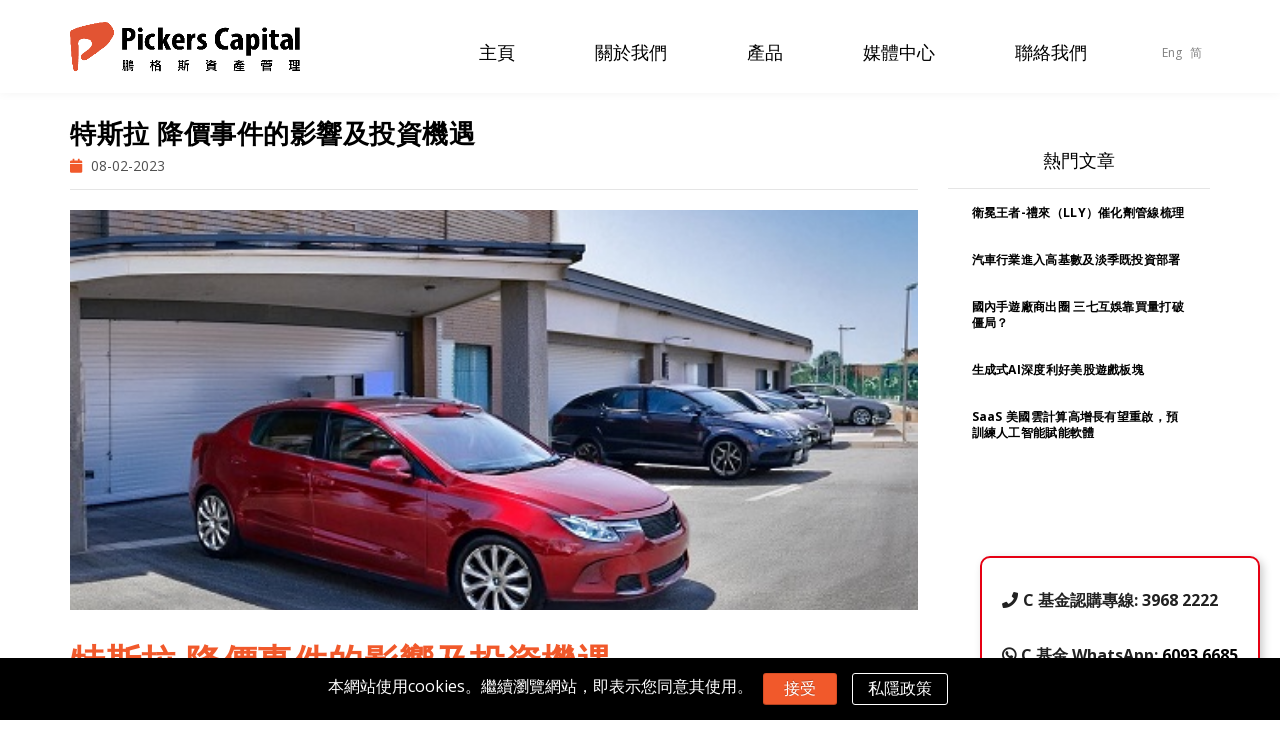

--- FILE ---
content_type: text/html; charset=UTF-8
request_url: https://www.pickerscapital.com/%E7%89%B9%E6%96%AF%E6%8B%89-%E9%99%8D%E5%83%B9%E4%BA%8B%E4%BB%B6%E7%9A%84%E5%BD%B1%E9%9F%BF%E5%8F%8A%E6%8A%95%E8%B3%87%E6%A9%9F%E9%81%87/
body_size: 22444
content:
	<!DOCTYPE html>
<html lang="zh-HK" prefix="og: http://ogp.me/ns#" class="stm-site-loader" id="main_html">
<head>
	    <meta charset="UTF-8">
    <meta name="viewport" content="width=device-width, initial-scale=1">
    <link rel="profile" href="http://gmpg.org/xfn/11">
    <link rel="pingback" href="https://www.pickerscapital.com/xmlrpc.php">
    <title>特斯拉 降價事件的影響及投資機遇 - 鵬格斯 | 香港 | 對沖基金</title>
<!-- HubSpot embed JS disabled as a portalId has not yet been configured --><meta property="og:locale" content="zh_HK" />
<meta property="og:type" content="article" />
<meta property="og:title" content="特斯拉 降價事件的影響及投資機遇" />
<meta property="og:description" content="特斯拉 的降價無疑將對國內汽車行業造成極大動盪，現時已陸續有車企跟風進行降價，筆者認為若其他車企的訂單增量繼續不及預期，或可能會在這波電動車通縮事件中被淘汰。雖然這可能會給理想汽車帶來降價的壓力，但亦有可能是讓理想這個品牌定位更清晰的好機會。理想汽車現時估值 (市銷率) 仍處於低位水準，而今年如果能實現銷量達30萬輛水準，屆時" />
<meta property="og:url" content="https://www.pickerscapital.com/%e7%89%b9%e6%96%af%e6%8b%89-%e9%99%8d%e5%83%b9%e4%ba%8b%e4%bb%b6%e7%9a%84%e5%bd%b1%e9%9f%bf%e5%8f%8a%e6%8a%95%e8%b3%87%e6%a9%9f%e9%81%87/" />
<meta property="og:site_name" content="鵬格斯 | 香港 | 對沖基金" />
<meta property="article:tag" content="比亞迪" />
<meta property="article:tag" content="特斯拉" />
<meta property="article:section" content="熱門文章" />
<meta property="article:published_time" content="2023-02-08T17:32:28+08:00" />
<meta property="article:modified_time" content="2024-08-13T14:52:36+08:00" />
<meta property="og:updated_time" content="2024-08-13T14:52:36+08:00" />
<meta property="og:image" content="https://www.pickerscapital.com/wp-content/uploads/2023/02/Pic27.jpg" />

<!-- This site is optimized with the Yoast SEO plugin v11.3 - https://yoast.com/wordpress/plugins/seo/ -->
<meta name="description" content="特斯拉 的降價無疑將對國內汽車行業造成極大動盪，現時已陸續有車企跟風進行降價，筆者認為若其他車企的訂單增量繼續不及預期，或可能會在這波電動車通縮事件中被淘汰。雖然這可能會給理想汽車帶來降價的壓力，但亦有可能是讓理想這個品牌定位更清晰的好機會。理想汽車現時估值 (市銷率) 仍處於低位水準，而今年如果能實現銷量達30萬輛水準，屆時"/>
<link rel="canonical" href="https://www.pickerscapital.com/%e7%89%b9%e6%96%af%e6%8b%89-%e9%99%8d%e5%83%b9%e4%ba%8b%e4%bb%b6%e7%9a%84%e5%bd%b1%e9%9f%bf%e5%8f%8a%e6%8a%95%e8%b3%87%e6%a9%9f%e9%81%87/" />
<meta property="og:locale" content="zh_HK" />
<meta property="og:type" content="article" />
<meta property="og:title" content="特斯拉 降價事件的影響及投資機遇 - 鵬格斯 | 香港 | 對沖基金" />
<meta property="og:description" content="特斯拉 的降價無疑將對國內汽車行業造成極大動盪，現時已陸續有車企跟風進行降價，筆者認為若其他車企的訂單增量繼續不及預期，或可能會在這波電動車通縮事件中被淘汰。雖然這可能會給理想汽車帶來降價的壓力，但亦有可能是讓理想這個品牌定位更清晰的好機會。理想汽車現時估值 (市銷率) 仍處於低位水準，而今年如果能實現銷量達30萬輛水準，屆時" />
<meta property="og:url" content="https://www.pickerscapital.com/%e7%89%b9%e6%96%af%e6%8b%89-%e9%99%8d%e5%83%b9%e4%ba%8b%e4%bb%b6%e7%9a%84%e5%bd%b1%e9%9f%bf%e5%8f%8a%e6%8a%95%e8%b3%87%e6%a9%9f%e9%81%87/" />
<meta property="og:site_name" content="鵬格斯 | 香港 | 對沖基金" />
<meta property="article:tag" content="比亞迪" />
<meta property="article:tag" content="特斯拉" />
<meta property="article:section" content="熱門文章" />
<meta property="article:published_time" content="2023-02-08T09:32:28+08:00" />
<meta property="article:modified_time" content="2024-08-13T06:52:36+08:00" />
<meta property="og:updated_time" content="2024-08-13T06:52:36+08:00" />
<meta property="og:image" content="https://www.pickerscapital.com/wp-content/uploads/2023/02/Pic27.jpg" />
<meta property="og:image:secure_url" content="https://www.pickerscapital.com/wp-content/uploads/2023/02/Pic27.jpg" />
<meta property="og:image:width" content="500" />
<meta property="og:image:height" content="285" />
<meta name="twitter:card" content="summary_large_image" />
<meta name="twitter:description" content="特斯拉 的降價無疑將對國內汽車行業造成極大動盪，現時已陸續有車企跟風進行降價，筆者認為若其他車企的訂單增量繼續不及預期，或可能會在這波電動車通縮事件中被淘汰。雖然這可能會給理想汽車帶來降價的壓力，但亦有可能是讓理想這個品牌定位更清晰的好機會。理想汽車現時估值 (市銷率) 仍處於低位水準，而今年如果能實現銷量達30萬輛水準，屆時" />
<meta name="twitter:title" content="特斯拉 降價事件的影響及投資機遇 - 鵬格斯 | 香港 | 對沖基金" />
<meta name="twitter:image" content="https://www.pickerscapital.com/wp-content/uploads/2023/02/Pic27.jpg" />
<script type='application/ld+json' class='yoast-schema-graph yoast-schema-graph--main'>{"@context":"https://schema.org","@graph":[{"@type":"Organization","@id":"https://www.pickerscapital.com/#organization","name":"","url":"https://www.pickerscapital.com/","sameAs":[]},{"@type":"WebSite","@id":"https://www.pickerscapital.com/#website","url":"https://www.pickerscapital.com/","name":"\u9d6c\u683c\u65af | \u9999\u6e2f | \u5c0d\u6c96\u57fa\u91d1","publisher":{"@id":"https://www.pickerscapital.com/#organization"},"potentialAction":{"@type":"SearchAction","target":"https://www.pickerscapital.com/?s={search_term_string}","query-input":"required name=search_term_string"}},{"@type":"WebPage","@id":"https://www.pickerscapital.com/%e7%89%b9%e6%96%af%e6%8b%89-%e9%99%8d%e5%83%b9%e4%ba%8b%e4%bb%b6%e7%9a%84%e5%bd%b1%e9%9f%bf%e5%8f%8a%e6%8a%95%e8%b3%87%e6%a9%9f%e9%81%87/#webpage","url":"https://www.pickerscapital.com/%e7%89%b9%e6%96%af%e6%8b%89-%e9%99%8d%e5%83%b9%e4%ba%8b%e4%bb%b6%e7%9a%84%e5%bd%b1%e9%9f%bf%e5%8f%8a%e6%8a%95%e8%b3%87%e6%a9%9f%e9%81%87/","inLanguage":"zh-HK","name":"\u7279\u65af\u62c9 \u964d\u50f9\u4e8b\u4ef6\u7684\u5f71\u97ff\u53ca\u6295\u8cc7\u6a5f\u9047 - \u9d6c\u683c\u65af | \u9999\u6e2f | \u5c0d\u6c96\u57fa\u91d1","isPartOf":{"@id":"https://www.pickerscapital.com/#website"},"image":{"@type":"ImageObject","@id":"https://www.pickerscapital.com/%e7%89%b9%e6%96%af%e6%8b%89-%e9%99%8d%e5%83%b9%e4%ba%8b%e4%bb%b6%e7%9a%84%e5%bd%b1%e9%9f%bf%e5%8f%8a%e6%8a%95%e8%b3%87%e6%a9%9f%e9%81%87/#primaryimage","url":"https://www.pickerscapital.com/wp-content/uploads/2023/02/Pic27.jpg","width":500,"height":285},"primaryImageOfPage":{"@id":"https://www.pickerscapital.com/%e7%89%b9%e6%96%af%e6%8b%89-%e9%99%8d%e5%83%b9%e4%ba%8b%e4%bb%b6%e7%9a%84%e5%bd%b1%e9%9f%bf%e5%8f%8a%e6%8a%95%e8%b3%87%e6%a9%9f%e9%81%87/#primaryimage"},"datePublished":"2023-02-08T09:32:28+08:00","dateModified":"2024-08-13T06:52:36+08:00","description":"\u7279\u65af\u62c9 \u7684\u964d\u50f9\u7121\u7591\u5c07\u5c0d\u570b\u5167\u6c7d\u8eca\u884c\u696d\u9020\u6210\u6975\u5927\u52d5\u76ea\uff0c\u73fe\u6642\u5df2\u9678\u7e8c\u6709\u8eca\u4f01\u8ddf\u98a8\u9032\u884c\u964d\u50f9\uff0c\u7b46\u8005\u8a8d\u70ba\u82e5\u5176\u4ed6\u8eca\u4f01\u7684\u8a02\u55ae\u589e\u91cf\u7e7c\u7e8c\u4e0d\u53ca\u9810\u671f\uff0c\u6216\u53ef\u80fd\u6703\u5728\u9019\u6ce2\u96fb\u52d5\u8eca\u901a\u7e2e\u4e8b\u4ef6\u4e2d\u88ab\u6dd8\u6c70\u3002\u96d6\u7136\u9019\u53ef\u80fd\u6703\u7d66\u7406\u60f3\u6c7d\u8eca\u5e36\u4f86\u964d\u50f9\u7684\u58d3\u529b\uff0c\u4f46\u4ea6\u6709\u53ef\u80fd\u662f\u8b93\u7406\u60f3\u9019\u500b\u54c1\u724c\u5b9a\u4f4d\u66f4\u6e05\u6670\u7684\u597d\u6a5f\u6703\u3002\u7406\u60f3\u6c7d\u8eca\u73fe\u6642\u4f30\u503c (\u5e02\u92b7\u7387) \u4ecd\u8655\u65bc\u4f4e\u4f4d\u6c34\u6e96\uff0c\u800c\u4eca\u5e74\u5982\u679c\u80fd\u5be6\u73fe\u92b7\u91cf\u905430\u842c\u8f1b\u6c34\u6e96\uff0c\u5c46\u6642"},{"@type":"Article","@id":"https://www.pickerscapital.com/%e7%89%b9%e6%96%af%e6%8b%89-%e9%99%8d%e5%83%b9%e4%ba%8b%e4%bb%b6%e7%9a%84%e5%bd%b1%e9%9f%bf%e5%8f%8a%e6%8a%95%e8%b3%87%e6%a9%9f%e9%81%87/#article","isPartOf":{"@id":"https://www.pickerscapital.com/%e7%89%b9%e6%96%af%e6%8b%89-%e9%99%8d%e5%83%b9%e4%ba%8b%e4%bb%b6%e7%9a%84%e5%bd%b1%e9%9f%bf%e5%8f%8a%e6%8a%95%e8%b3%87%e6%a9%9f%e9%81%87/#webpage"},"author":{"@id":"https://www.pickerscapital.com/author/julia/#author"},"headline":"\u7279\u65af\u62c9 \u964d\u50f9\u4e8b\u4ef6\u7684\u5f71\u97ff\u53ca\u6295\u8cc7\u6a5f\u9047","datePublished":"2023-02-08T09:32:28+08:00","dateModified":"2024-08-13T06:52:36+08:00","commentCount":0,"mainEntityOfPage":"https://www.pickerscapital.com/%e7%89%b9%e6%96%af%e6%8b%89-%e9%99%8d%e5%83%b9%e4%ba%8b%e4%bb%b6%e7%9a%84%e5%bd%b1%e9%9f%bf%e5%8f%8a%e6%8a%95%e8%b3%87%e6%a9%9f%e9%81%87/#webpage","publisher":{"@id":"https://www.pickerscapital.com/#organization"},"image":{"@id":"https://www.pickerscapital.com/%e7%89%b9%e6%96%af%e6%8b%89-%e9%99%8d%e5%83%b9%e4%ba%8b%e4%bb%b6%e7%9a%84%e5%bd%b1%e9%9f%bf%e5%8f%8a%e6%8a%95%e8%b3%87%e6%a9%9f%e9%81%87/#primaryimage"},"keywords":"\u6bd4\u4e9e\u8fea,\u7279\u65af\u62c9","articleSection":"\u71b1\u9580\u6587\u7ae0,\u80a1\u8a55"},{"@type":["Person"],"@id":"https://www.pickerscapital.com/author/julia/#author","name":"Pickers","image":{"@type":"ImageObject","@id":"https://www.pickerscapital.com/#authorlogo","url":"https://secure.gravatar.com/avatar/805e2ee210047f8eeb1a90ec67acbbb5?s=96&d=mm&r=g","caption":"Pickers"},"sameAs":[]}]}</script>
<!-- / Yoast SEO plugin. -->

<link rel='dns-prefetch' href='//fonts.googleapis.com' />
<link rel='dns-prefetch' href='//s.w.org' />
<link rel="alternate" type="application/rss+xml" title="訂閱 鵬格斯 | 香港 | 對沖基金 &raquo;" href="https://www.pickerscapital.com/feed/" />
<link rel="alternate" type="application/rss+xml" title="訂閱 鵬格斯 | 香港 | 對沖基金 &raquo; 評論" href="https://www.pickerscapital.com/comments/feed/" />
<link rel="alternate" type="application/rss+xml" title="訂閱 鵬格斯 | 香港 | 對沖基金 &raquo; 特斯拉 降價事件的影響及投資機遇 評論" href="https://www.pickerscapital.com/%e7%89%b9%e6%96%af%e6%8b%89-%e9%99%8d%e5%83%b9%e4%ba%8b%e4%bb%b6%e7%9a%84%e5%bd%b1%e9%9f%bf%e5%8f%8a%e6%8a%95%e8%b3%87%e6%a9%9f%e9%81%87/feed/" />
<script type="text/javascript">var $TS_VCSC_CurrentPluginRelease = "5.3.2";var $TS_VCSC_CurrentComposerRelease = "5.7";var $TS_VCSC_Lightbox_Activated = true;var $TS_VCSC_Lightbox_Thumbs = "bottom";var $TS_VCSC_Lightbox_Thumbsize = 50;var $TS_VCSC_Lightbox_Animation = "random";var $TS_VCSC_Lightbox_Captions = "data-title";var $TS_VCSC_Lightbox_Closer = true;var $TS_VCSC_Lightbox_Durations = 5000;var $TS_VCSC_Lightbox_Share = false;var $TS_VCSC_Lightbox_Save = false;var $TS_VCSC_Lightbox_LoadAPIs = true;var $TS_VCSC_Lightbox_Social = "fb,tw,gp,pin";var $TS_VCSC_Lightbox_NoTouch = false;var $TS_VCSC_Lightbox_BGClose = true;var $TS_VCSC_Lightbox_NoHashes = true;var $TS_VCSC_Lightbox_Keyboard = true;var $TS_VCSC_Lightbox_FullScreen = true;var $TS_VCSC_Lightbox_Zoom = true;var $TS_VCSC_Lightbox_FXSpeed = 300;var $TS_VCSC_Lightbox_Scheme = "dark";var $TS_VCSC_Lightbox_URLColor = false;var $TS_VCSC_Lightbox_Backlight = "#ffffff";var $TS_VCSC_Lightbox_UseColor = false;var $TS_VCSC_Lightbox_Overlay = "#000000";var $TS_VCSC_Lightbox_Background = "";var $TS_VCSC_Lightbox_Repeat = "no-repeat";var $TS_VCSC_Lightbox_Noise = "";var $TS_VCSC_Lightbox_CORS = false;var $TS_VCSC_Lightbox_Tapping = true;var $TS_VCSC_Lightbox_ScrollBlock = "js";var $TS_VCSC_Lightbox_Protection = "none";var $TS_VCSC_Lightbox_HistoryClose = false;var $TS_VCSC_Lightbox_CustomScroll = true;var $TS_VCSC_Lightbox_HomeURL = "https://www.pickerscapital.com";var $TS_VCSC_Lightbox_LastScroll = 0;var $TS_VCSC_Lightbox_Showing = false;var $TS_VCSC_Lightbox_PrettyPhoto = false;var $TS_VCSC_Lightbox_AttachAllOther = false;var $TS_VCSC_Hammer_ReleaseNew = true;var $TS_VCSC_Countdown_DaysLabel = "Days";var $TS_VCSC_Countdown_DayLabel = "Day";var $TS_VCSC_Countdown_HoursLabel = "Hours";var $TS_VCSC_Countdown_HourLabel = "Hour";var $TS_VCSC_Countdown_MinutesLabel = "Minutes";var $TS_VCSC_Countdown_MinuteLabel = "Minute";var $TS_VCSC_Countdown_SecondsLabel = "Seconds";var $TS_VCSC_Countdown_SecondLabel = "Second";</script><link rel='stylesheet' id='layerslider-css'  href='https://www.pickerscapital.com/wp-content/plugins/LayerSlider/static/layerslider/css/layerslider.css?ver=6.7.6' type='text/css' media='all' />
<link rel='stylesheet' id='dashicons-css'  href='https://www.pickerscapital.com/wp-includes/css/dashicons.min.css?ver=5.1.1' type='text/css' media='all' />
<link rel='stylesheet' id='menu-icons-extra-css'  href='https://www.pickerscapital.com/wp-content/plugins/menu-icons/css/extra.min.css?ver=0.11.4' type='text/css' media='all' />
<link rel='stylesheet' id='wp-block-library-css'  href='https://www.pickerscapital.com/wp-includes/css/dist/block-library/style.min.css?ver=5.1.1' type='text/css' media='all' />
<link rel='stylesheet' id='contact-form-7-css'  href='https://www.pickerscapital.com/wp-content/plugins/contact-form-7/includes/css/styles.css?ver=5.1.1' type='text/css' media='all' />
<link rel='stylesheet' id='cookie-notice-front-css'  href='https://www.pickerscapital.com/wp-content/plugins/cookie-notice/css/front.min.css?ver=5.1.1' type='text/css' media='all' />
<link rel='stylesheet' id='rs-plugin-settings-css'  href='https://www.pickerscapital.com/wp-content/plugins/revslider/public/assets/css/settings.css?ver=5.4.8.3' type='text/css' media='all' />
<style id='rs-plugin-settings-inline-css' type='text/css'>
#rs-demo-id {}
</style>
<link rel='stylesheet' id='stm-stmicons-css'  href='https://www.pickerscapital.com/wp-content/uploads/stm_fonts/stmicons/stmicons.css?ver=1.0.1' type='text/css' media='all' />
<link rel='stylesheet' id='stm-stmicons_consulting-css'  href='https://www.pickerscapital.com/wp-content/uploads/stm_fonts/stmicons/consulting/stmicons.css?ver=1.0.1' type='text/css' media='all' />
<link rel='stylesheet' id='stm-stmicons_feather-css'  href='https://www.pickerscapital.com/wp-content/uploads/stm_fonts/stmicons/feather/stmicons.css?ver=1.0.1' type='text/css' media='all' />
<link rel='stylesheet' id='stm-stmicons_icomoon-css'  href='https://www.pickerscapital.com/wp-content/uploads/stm_fonts/stmicons/icomoon/stmicons.css?ver=1.0.1' type='text/css' media='all' />
<link rel='stylesheet' id='stm-stmicons_linear-css'  href='https://www.pickerscapital.com/wp-content/uploads/stm_fonts/stmicons/linear/stmicons.css?ver=1.0.1' type='text/css' media='all' />
<link rel='stylesheet' id='stm-stmicons_vicons-css'  href='https://www.pickerscapital.com/wp-content/uploads/stm_fonts/stmicons/vicons/stmicons.css?ver=1.0.1' type='text/css' media='all' />
<link rel='stylesheet' id='stm_megamenu-css'  href='https://www.pickerscapital.com/wp-content/plugins/stm-configurations/megamenu/assets/css/megamenu.css?ver=1.2' type='text/css' media='all' />
<link rel='stylesheet' id='stm-gdpr-styles-css'  href='https://www.pickerscapital.com/wp-content/plugins/stm-gdpr-compliance/assets/css/styles.css?ver=5.1.1' type='text/css' media='all' />
<link rel='stylesheet' id='child-style-css'  href='https://www.pickerscapital.com/wp-content/themes/pearl-child/style.css?ver=2.0.0' type='text/css' media='all' />
<link rel='stylesheet' id='easy-social-share-buttons-css'  href='https://www.pickerscapital.com/wp-content/plugins/easy-social-share-buttons3/assets/css/easy-social-share-buttons.min.css?ver=5.5.2' type='text/css' media='all' />
<link rel='stylesheet' id='stm_default_google_font-css'  href='https://fonts.googleapis.com/css?family=Open+Sans%3A100%2C200%2C300%2C400%2C400i%2C500%2C600%2C700%2C800%2C900%7COpen+Sans%3A100%2C200%2C300%2C400%2C400i%2C500%2C600%2C700%2C800%2C900%7CArial%3A100%2C200%2C300%2C400%2C400i%2C500%2C600%2C700%2C800%2C900&#038;ver=1.1.1#038;subset=latin%2Clatin-ext' type='text/css' media='all' />
<link rel='stylesheet' id='pearl-theme-styles-css'  href='https://www.pickerscapital.com/wp-content/themes/pearl/assets/css/app.css?ver=1.1.1' type='text/css' media='all' />
<style id='pearl-theme-styles-inline-css' type='text/css'>
.stm_titlebox {
				background-image: url();
		}.stm_titlebox:after {
            background-color: rgba(0, 0, 0, 0.65);
        }.stm_titlebox .stm_titlebox__title,
        .stm_titlebox .stm_titlebox__author,
        .stm_titlebox .stm_titlebox__categories
        {
            color:  #ffffff !important;
        }.stm_titlebox .stm_titlebox__subtitle {
            color: #ffffff;
        }.stm_titlebox .stm_titlebox__inner .stm_separator {
            background-color: #ffffff !important;
        }
</style>
<link rel='stylesheet' id='pearl-theme-custom-styles-css'  href='https://www.pickerscapital.com/wp-content/uploads/stm_uploads/skin-custom.css?ver=210' type='text/css' media='all' />
<link rel='stylesheet' id='fontawesome-css'  href='https://www.pickerscapital.com/wp-content/themes/pearl/assets/vendor/font-awesome.min.css?ver=1.1.1' type='text/css' media='all' />
<link rel='stylesheet' id='pearl-buttons-style-css'  href='https://www.pickerscapital.com/wp-content/themes/pearl/assets/css/buttons/styles/style_2.css?ver=1.1.1' type='text/css' media='all' />
<link rel='stylesheet' id='pearl-sidebars-style-css'  href='https://www.pickerscapital.com/wp-content/themes/pearl/assets/css/sidebar/style_1.css?ver=1.1.1' type='text/css' media='all' />
<link rel='stylesheet' id='pearl-forms-style-css'  href='https://www.pickerscapital.com/wp-content/themes/pearl/assets/css/form/style_15.css?ver=1.1.1' type='text/css' media='all' />
<link rel='stylesheet' id='pearl-blockquote-style-css'  href='https://www.pickerscapital.com/wp-content/themes/pearl/assets/css/blockquote/style_3.css?ver=1.1.1' type='text/css' media='all' />
<link rel='stylesheet' id='pearl-post-style-css'  href='https://www.pickerscapital.com/wp-content/themes/pearl/assets/css/post/style_10.css?ver=1.1.1' type='text/css' media='all' />
<link rel='stylesheet' id='pearl-pagination-style-css'  href='https://www.pickerscapital.com/wp-content/themes/pearl/assets/css/pagination/style_15.css?ver=1.1.1' type='text/css' media='all' />
<link rel='stylesheet' id='pearl-list-style-css'  href='https://www.pickerscapital.com/wp-content/themes/pearl/assets/css/lists/style_1.css?ver=1.1.1' type='text/css' media='all' />
<link rel='stylesheet' id='pearl-tabs-style-css'  href='https://www.pickerscapital.com/wp-content/themes/pearl/assets/css/tabs/style_2.css?ver=1.1.1' type='text/css' media='all' />
<link rel='stylesheet' id='pearl-tour-style-css'  href='https://www.pickerscapital.com/wp-content/themes/pearl/assets/css/tour/style_1.css?ver=1.1.1' type='text/css' media='all' />
<link rel='stylesheet' id='pearl-accordions-style-css'  href='https://www.pickerscapital.com/wp-content/themes/pearl/assets/css/accordion/style_2.css?ver=1.1.1' type='text/css' media='all' />
<link rel='stylesheet' id='pearl-header-style-css'  href='https://www.pickerscapital.com/wp-content/themes/pearl/assets/css/header/style_1.css?ver=1.1.1' type='text/css' media='all' />
<link rel='stylesheet' id='pearl-footer-style-css'  href='https://www.pickerscapital.com/wp-content/themes/pearl/assets/css/footer/style_2.css?ver=1.1.1' type='text/css' media='all' />
<link rel='stylesheet' id='pearl-titlebox-style-css'  href='https://www.pickerscapital.com/wp-content/themes/pearl/assets/css/titlebox/style_2.css?ver=1.1.1' type='text/css' media='all' />
<link rel='stylesheet' id='mediaelement-css'  href='https://www.pickerscapital.com/wp-includes/js/mediaelement/mediaelementplayer-legacy.min.css?ver=4.2.6-78496d1' type='text/css' media='all' />
<link rel='stylesheet' id='stm_player.css-css'  href='https://www.pickerscapital.com/wp-content/themes/pearl/assets/css/player/player.css?ver=1.1.1' type='text/css' media='all' />
<link rel='stylesheet' id='bsf-Defaults-css'  href='https://www.pickerscapital.com/wp-content/uploads/smile_fonts/Defaults/Defaults.css?ver=5.1.1' type='text/css' media='all' />
<script type='text/javascript' src='https://www.pickerscapital.com/wp-includes/js/jquery/jquery.js?ver=1.12.4'></script>
<script type='text/javascript' src='https://www.pickerscapital.com/wp-includes/js/jquery/jquery-migrate.min.js?ver=1.4.1'></script>
<script type='text/javascript'>
/* <![CDATA[ */
var LS_Meta = {"v":"6.7.6"};
/* ]]> */
</script>
<script type='text/javascript' src='https://www.pickerscapital.com/wp-content/plugins/LayerSlider/static/layerslider/js/greensock.js?ver=1.19.0'></script>
<script type='text/javascript' src='https://www.pickerscapital.com/wp-content/plugins/LayerSlider/static/layerslider/js/layerslider.kreaturamedia.jquery.js?ver=6.7.6'></script>
<script type='text/javascript' src='https://www.pickerscapital.com/wp-content/plugins/LayerSlider/static/layerslider/js/layerslider.transitions.js?ver=6.7.6'></script>
<script type='text/javascript'>
/* <![CDATA[ */
var cnArgs = {"ajaxurl":"https:\/\/www.pickerscapital.com\/wp-admin\/admin-ajax.php","hideEffect":"fade","onScroll":"no","onScrollOffset":"100","cookieName":"cookie_notice_accepted","cookieValue":"true","cookieTime":"86400","cookiePath":"\/","cookieDomain":"","redirection":"","cache":"","refuse":"no","revoke_cookies":"0","revoke_cookies_opt":"automatic","secure":"1"};
/* ]]> */
</script>
<script type='text/javascript' src='https://www.pickerscapital.com/wp-content/plugins/cookie-notice/js/front.min.js?ver=1.2.46'></script>
<script type='text/javascript' src='https://www.pickerscapital.com/wp-content/plugins/revslider/public/assets/js/jquery.themepunch.tools.min.js?ver=5.4.8.3'></script>
<script type='text/javascript' src='https://www.pickerscapital.com/wp-content/plugins/revslider/public/assets/js/jquery.themepunch.revolution.min.js?ver=5.4.8.3'></script>
<script type='text/javascript' src='https://www.pickerscapital.com/wp-content/plugins/stm-configurations/megamenu/assets/js/megamenu.js?ver=1.2'></script>
<script type='text/javascript' src='https://www.pickerscapital.com/wp-content/themes/pearl-child/test-script.js?ver=5.1.1'></script>
<meta name="generator" content="Powered by LayerSlider 6.7.6 - Multi-Purpose, Responsive, Parallax, Mobile-Friendly Slider Plugin for WordPress." />
<!-- LayerSlider updates and docs at: https://layerslider.kreaturamedia.com -->
<link rel="EditURI" type="application/rsd+xml" title="RSD" href="https://www.pickerscapital.com/xmlrpc.php?rsd" />
<meta name="generator" content="WordPress 5.1.1" />
<link rel='shortlink' href='https://www.pickerscapital.com/?p=13978' />
<link rel="alternate" type="application/json+oembed" href="https://www.pickerscapital.com/wp-json/oembed/1.0/embed?url=https%3A%2F%2Fwww.pickerscapital.com%2F%25e7%2589%25b9%25e6%2596%25af%25e6%258b%2589-%25e9%2599%258d%25e5%2583%25b9%25e4%25ba%258b%25e4%25bb%25b6%25e7%259a%2584%25e5%25bd%25b1%25e9%259f%25bf%25e5%258f%258a%25e6%258a%2595%25e8%25b3%2587%25e6%25a9%259f%25e9%2581%2587%2F" />
<link rel="alternate" type="text/xml+oembed" href="https://www.pickerscapital.com/wp-json/oembed/1.0/embed?url=https%3A%2F%2Fwww.pickerscapital.com%2F%25e7%2589%25b9%25e6%2596%25af%25e6%258b%2589-%25e9%2599%258d%25e5%2583%25b9%25e4%25ba%258b%25e4%25bb%25b6%25e7%259a%2584%25e5%25bd%25b1%25e9%259f%25bf%25e5%258f%258a%25e6%258a%2595%25e8%25b3%2587%25e6%25a9%259f%25e9%2581%2587%2F&#038;format=xml" />
<script type="text/javascript">
(function(url){
	if(/(?:Chrome\/26\.0\.1410\.63 Safari\/537\.31|WordfenceTestMonBot)/.test(navigator.userAgent)){ return; }
	var addEvent = function(evt, handler) {
		if (window.addEventListener) {
			document.addEventListener(evt, handler, false);
		} else if (window.attachEvent) {
			document.attachEvent('on' + evt, handler);
		}
	};
	var removeEvent = function(evt, handler) {
		if (window.removeEventListener) {
			document.removeEventListener(evt, handler, false);
		} else if (window.detachEvent) {
			document.detachEvent('on' + evt, handler);
		}
	};
	var evts = 'contextmenu dblclick drag dragend dragenter dragleave dragover dragstart drop keydown keypress keyup mousedown mousemove mouseout mouseover mouseup mousewheel scroll'.split(' ');
	var logHuman = function() {
		if (window.wfLogHumanRan) { return; }
		window.wfLogHumanRan = true;
		var wfscr = document.createElement('script');
		wfscr.type = 'text/javascript';
		wfscr.async = true;
		wfscr.src = url + '&r=' + Math.random();
		(document.getElementsByTagName('head')[0]||document.getElementsByTagName('body')[0]).appendChild(wfscr);
		for (var i = 0; i < evts.length; i++) {
			removeEvent(evts[i], logHuman);
		}
	};
	for (var i = 0; i < evts.length; i++) {
		addEvent(evts[i], logHuman);
	}
})('//www.pickerscapital.com/?wordfence_lh=1&hid=6F92975FF522D7D1C94F205ED10A8BB2');
</script>    <script>
        var stm_ajaxurl = 'https://www.pickerscapital.com/wp-admin/admin-ajax.php';
        var stm_site_width = 1260;
        var stm_date_format = 'dd-mm-yy';
        var stm_time_format = 'HH:mm:ss';
		        var stm_album = [];
        var stm_album_name = '';
		        var stm_site_paddings = 0;
        if (window.innerWidth < 1300) stm_site_paddings = 0;
        var stm_sticky = 'center';
    </script>
		<!-- Global site tag (gtag.js) - Google Analytics -->
	<script async src="https://www.googletagmanager.com/gtag/js?id=UA-164309559-1"></script>
	<script>
	window.dataLayer = window.dataLayer || [];
	function gtag(){dataLayer.push(arguments);}
	gtag('js', new Date());
	gtag('config', 'UA-164309559-1');
	</script>

<script type="text/javascript">var essb_settings = {"ajax_url":"https:\/\/www.pickerscapital.com\/wp-admin\/admin-ajax.php","essb3_nonce":"f83418cfcd","essb3_plugin_url":"https:\/\/www.pickerscapital.com\/wp-content\/plugins\/easy-social-share-buttons3","essb3_stats":false,"essb3_ga":false,"essb3_ga_mode":"simple","blog_url":"https:\/\/www.pickerscapital.com\/","essb3_postfloat_stay":false,"post_id":13978};</script><meta name="generator" content="Powered by WPBakery Page Builder - drag and drop page builder for WordPress."/>
<!--[if lte IE 9]><link rel="stylesheet" type="text/css" href="https://www.pickerscapital.com/wp-content/plugins/js_composer/assets/css/vc_lte_ie9.min.css" media="screen"><![endif]--><meta name="generator" content="Powered by Slider Revolution 5.4.8.3 - responsive, Mobile-Friendly Slider Plugin for WordPress with comfortable drag and drop interface." />
<link rel="icon" href="https://www.pickerscapital.com/wp-content/uploads/2019/05/cropped-ceda0f_dfcd9947498b4d21829805f489ea00b1_mv2_d_1868_1890_s_2-32x32.png" sizes="32x32" />
<link rel="icon" href="https://www.pickerscapital.com/wp-content/uploads/2019/05/cropped-ceda0f_dfcd9947498b4d21829805f489ea00b1_mv2_d_1868_1890_s_2-192x192.png" sizes="192x192" />
<link rel="apple-touch-icon-precomposed" href="https://www.pickerscapital.com/wp-content/uploads/2019/05/cropped-ceda0f_dfcd9947498b4d21829805f489ea00b1_mv2_d_1868_1890_s_2-180x180.png" />
<meta name="msapplication-TileImage" content="https://www.pickerscapital.com/wp-content/uploads/2019/05/cropped-ceda0f_dfcd9947498b4d21829805f489ea00b1_mv2_d_1868_1890_s_2-270x270.png" />
<script type="text/javascript">function setREVStartSize(e){									
						try{ e.c=jQuery(e.c);var i=jQuery(window).width(),t=9999,r=0,n=0,l=0,f=0,s=0,h=0;
							if(e.responsiveLevels&&(jQuery.each(e.responsiveLevels,function(e,f){f>i&&(t=r=f,l=e),i>f&&f>r&&(r=f,n=e)}),t>r&&(l=n)),f=e.gridheight[l]||e.gridheight[0]||e.gridheight,s=e.gridwidth[l]||e.gridwidth[0]||e.gridwidth,h=i/s,h=h>1?1:h,f=Math.round(h*f),"fullscreen"==e.sliderLayout){var u=(e.c.width(),jQuery(window).height());if(void 0!=e.fullScreenOffsetContainer){var c=e.fullScreenOffsetContainer.split(",");if (c) jQuery.each(c,function(e,i){u=jQuery(i).length>0?u-jQuery(i).outerHeight(!0):u}),e.fullScreenOffset.split("%").length>1&&void 0!=e.fullScreenOffset&&e.fullScreenOffset.length>0?u-=jQuery(window).height()*parseInt(e.fullScreenOffset,0)/100:void 0!=e.fullScreenOffset&&e.fullScreenOffset.length>0&&(u-=parseInt(e.fullScreenOffset,0))}f=u}else void 0!=e.minHeight&&f<e.minHeight&&(f=e.minHeight);e.c.closest(".rev_slider_wrapper").css({height:f})					
						}catch(d){console.log("Failure at Presize of Slider:"+d)}						
					};</script>
		<style type="text/css" id="wp-custom-css">
			.stm-navigation .menu-item > ul> li > a  {
	display: flex;
  align-items: center;
}

.stm-navigation .menu-item > ul> li > a span  {
	color: #000000;
}

.cfund-dynamic-select .stm-select__val {
	border-color: #F56109;
}

.cfund-dynamic-table-title {
	color: #F56109;
}

.homepage-fund-card {
	padding: 40px 15px 40px 15px;
}

.homepage-dynamic-fund-card {
	position: relative;
	overflow: hidden;
	background-image: linear-gradient(to right, rgba(255,255,255,0.95) 0%,rgba(255,255,255,0.8) 100%), url(/wp-content/uploads/2022/05/Dynamic-banner_revise.jpeg)!important;
}

.homepage-dynamic-fund-card .overlay {
	width: 100%;
}

.homepage-product-row .homepage-fund-card-right {
	padding-left: 30px;
}

.homepage-product-row .homepage-fund-card-right h1,
.homepage-product-row .homepage-fund-card-right h2{
	font-size: 24px;
}

.homepage-product-row .homepage-fund-card-right .homepage-fund-text {
	font-size: 15px;
}

.homepage-dynamic-fund-card>.overlay {
    background-image: linear-gradient(to right, transparent , #F56109)!important;
}

.homepage-dynamic-fund-card .homepage-fund-link::after {
	background-color: #f56109!important;
}

.cfund-dynamic-price-link{
	border-left-color: #F56109 !important;
}

.cfund-icon-orange{
	color:#F56109;
	margin-right: 10px;
}

.cfund-dynamic-select #dropdown-arrow:before{
	color: #F56109 !important;
}

.vc_tta-controls-icon-triangle:after{
	color: #F56109 !important;
}

.stm_accordions_style_2 .vc_tta-container .vc_tta-accordion .vc_tta-panels-container .QA_cfund_dynamic_income .vc_tta-panel-heading:hover .vc_tta-controls-icon{
	color: #F56109 !important;
}

@media (min-width: 768px){
	.temp-board-width{
		width: 48%
	}
}

#home-banner-button, #home-banner-button-tablet{
	top:68% !important;
	left:72% !important;
	height:12% !important;
	width:18.5% !important;
}

#home-banner-button-mobile{
	top:57% !important;
	left:28% !important;
	height:11% !important;
	width:45% !important;
}

@media (max-width: 1200px) and (min-width: 769px){
.homepage-product-row .vc_col-sm-4 {
    width: 100%;
}
}

.funds_tips{
	margin-top: -20px; 
	font-size: 13px;
}

		</style>
		<noscript><style type="text/css"> .wpb_animate_when_almost_visible { opacity: 1; }</style></noscript>	    <!--Font Awesome-->
    <link rel="stylesheet" href="https://use.fontawesome.com/releases/v5.8.2/css/all.css" integrity="sha384-oS3vJWv+0UjzBfQzYUhtDYW+Pj2yciDJxpsK1OYPAYjqT085Qq/1cq5FLXAZQ7Ay" crossorigin="anonymous">
     <!--/ Font Awesome-->
</head>
<body class="post-template-default single single-post postid-13978 single-format-standard cookies-not-set  stm_title_box_disabled stm_form_style_15 stm_breadcrumbs_disabled stm_pagination_style_15 stm_blockquote_style_3 stm_lists_style_1 stm_sidebar_style_1 stm_header_style_1 stm_post_style_10 stm_tabs_style_2 stm_tour_style_1 stm_buttons_style_2 stm_accordions_style_2 stm_projects_style_default stm_events_layout_1 stm_footer_layout_2 error_page_style_1 stm_shop_layout_business stm_products_style_left stm_header_sticky_center stm_post_view_list stm_player stm_sticky_header_mobile stm_layout_consulting wpb-js-composer js-comp-ver-5.7 vc_responsive" ontouchstart="true">
    	    <div id="wrapper">
                
    <div class="stm-header">
								                <div class="stm-header__row_color stm-header__row_color_center">
					                    <div class="container">
                        <div class="stm-header__row stm-header__row_center">
							                                    <div class="stm-header__cell stm-header__cell_left">
										                                                <div class="stm-header__element object1225 stm-header__element_">
													
	<div class="stm-logo">
		<a href="https://www.pickerscapital.com" title="">
			<img width="2040" height="426" src="https://www.pickerscapital.com/wp-content/uploads/2021/12/Pickerss.png" class="attachment-full size-full" alt="" style="width:230px" />		</a>
	</div>

                                                </div>
											                                    </div>
								                                    <div class="stm-header__cell stm-header__cell_right">
										                                                <div class="stm-header__element object554 stm-header__element_default">
													
    <div class="stm-navigation heading_font fsz_16 stm-navigation__default stm-navigation__default stm-navigation__line_bottom stm-navigation__fwn" style="line-height:1px;">
        
		
        
        <ul >
			<li id="menu-item-7124" class="menu-item menu-item-type-post_type menu-item-object-page menu-item-home menu-item-7124"><a href="https://www.pickerscapital.com/">主頁</a></li>
<li id="menu-item-5896" class="menu-item menu-item-type-custom menu-item-object-custom menu-item-has-children menu-item-5896 stm_megamenu stm_megamenu__boxed stm_megamenu_3"><a href="#">關於我們</a>
<ul class="sub-menu">
	<li id="menu-item-5891" class="menu-item menu-item-type-custom menu-item-object-custom menu-item-has-children menu-item-5891 stm_col_width_default stm_mega_cols_inside_default"><a href="#">關於我們</a>
	<ul class="sub-menu">
		<li id="menu-item-5892" class="menu-item menu-item-type-custom menu-item-object-custom menu-item-5892 stm_mega_second_col_width_default"><a href="#"><div class="stm_mega_textarea">鵬格斯是一家在香港成立的資產管理公司。公司主要的投資理念為「價值投資」。鵬格斯首個證監會認可的產品已於2018年12月3日獲得授權。</div></a></li>
	</ul>
</li>
	<li id="menu-item-5904" class="menu-item menu-item-type-custom menu-item-object-custom menu-item-has-children menu-item-5904 stm_col_width_default stm_mega_cols_inside_default"><a href="/about-us"><img width="100" height="100" src="https://www.pickerscapital.com/wp-content/uploads/2019/06/target-icon2.png" class="_mi _before _image" alt="" aria-hidden="true" /><span>公司簡介</span></a>
	<ul class="sub-menu">
		<li id="menu-item-5945" class="menu-item menu-item-type-custom menu-item-object-custom menu-item-5945 stm_mega_second_col_width_default"><a href="/people"><img width="100" height="100" src="https://www.pickerscapital.com/wp-content/uploads/2019/06/staff-icon2.png" class="_mi _before _image" alt="" aria-hidden="true" /><span>公司團隊</span></a></li>
	</ul>
</li>
</ul>
</li>
<li id="menu-item-5946" class="menu-item menu-item-type-custom menu-item-object-custom menu-item-has-children menu-item-5946 stm_megamenu stm_megamenu__boxed stm_megamenu_3"><a href="#">產品</a>
<ul class="sub-menu">
	<li id="menu-item-5947" class="menu-item menu-item-type-custom menu-item-object-custom menu-item-has-children menu-item-5947 stm_col_width_default stm_mega_cols_inside_default"><a href="#">產品</a>
	<ul class="sub-menu">
		<li id="menu-item-5948" class="menu-item menu-item-type-custom menu-item-object-custom menu-item-5948 stm_mega_second_col_width_default"><a href="#"><div class="stm_mega_textarea">鵬格斯資產管理團隊專注大中華股票的研究，對於中港股、中概股有著獨到眼光。秉持價值投資的理念、以達到長期資本增值的目標，鵬格斯分別推出了適合機構、專業投資者和個人投資的基金產品。</div></a></li>
	</ul>
</li>
	<li id="menu-item-5949" class="menu-item menu-item-type-custom menu-item-object-custom menu-item-has-children menu-item-5949 stm_col_width_default stm_mega_cols_inside_default"><a href="/cfund"><img width="50" height="55" src="https://www.pickerscapital.com/wp-content/uploads/2019/06/cfund-logo-chin-50.png" class="_mi _before _image" alt="" aria-hidden="true" /><span>C基金 &#8211; 中國股票</span></a>
	<ul class="sub-menu">
		<li id="menu-item-12520" class="menu-item menu-item-type-custom menu-item-object-custom menu-item-12520"><a href="/cfund-dynamic"><img width="50" height="56" src="https://www.pickerscapital.com/wp-content/uploads/2022/05/cFundDynamicCN-50.png" class="_mi _before _image" alt="" aria-hidden="true" /><span>C基金 &#8211; 動態收益</span></a></li>
	</ul>
</li>
	<li id="menu-item-5950" class="menu-item menu-item-type-custom menu-item-object-custom menu-item-5950 stm_col_width_default stm_mega_cols_inside_default"><a href="/pickers-value-fund"><img width="100" height="99" src="https://www.pickerscapital.com/wp-content/uploads/2019/06/money-icon2.png" class="_mi _before _image" alt="" aria-hidden="true" /><span>Pickers Value Fund</span></a></li>
</ul>
</li>
<li id="menu-item-1714" class="menu-item menu-item-type-custom menu-item-object-custom menu-item-has-children menu-item-1714 stm_megamenu stm_megamenu__boxed stm_megamenu_3"><a href="#">媒體中心</a>
<ul class="sub-menu">
	<li id="menu-item-5951" class="menu-item menu-item-type-custom menu-item-object-custom menu-item-has-children menu-item-5951 stm_col_width_default stm_mega_cols_inside_default"><a href="#">媒體中心</a>
	<ul class="sub-menu">
		<li id="menu-item-5952" class="menu-item menu-item-type-custom menu-item-object-custom menu-item-5952 stm_mega_second_col_width_default"><a href="#"><div class="stm_mega_textarea">包括公司相關的各大媒體報道，緊貼大市的股票分析、專欄觀點，以及基金相關的投資小知識。</div></a></li>
	</ul>
</li>
	<li id="menu-item-5953" class="menu-item menu-item-type-custom menu-item-object-custom menu-item-has-children menu-item-5953 stm_col_width_default stm_mega_cols_inside_default"><a href="/video"><img width="101" height="100" src="https://www.pickerscapital.com/wp-content/uploads/2019/06/video-icon2.png" class="_mi _before _image" alt="" aria-hidden="true" /><span>財經視頻</span></a>
	<ul class="sub-menu">
		<li id="menu-item-5954" class="menu-item menu-item-type-custom menu-item-object-custom menu-item-5954 stm_mega_second_col_width_default"><a href="/news"><img width="100" height="99" src="https://www.pickerscapital.com/wp-content/uploads/2019/06/news-icon2.png" class="_mi _before _image" alt="" aria-hidden="true" /><span>企業新聞</span></a></li>
	</ul>
</li>
	<li id="menu-item-5955" class="menu-item menu-item-type-custom menu-item-object-custom menu-item-has-children menu-item-5955 stm_col_width_default stm_mega_cols_inside_default"><a href="/comments"><img width="100" height="100" src="https://www.pickerscapital.com/wp-content/uploads/2019/06/report-icon2.png" class="_mi _before _image" alt="" aria-hidden="true" /><span>市場觀點</span></a>
	<ul class="sub-menu">
		<li id="menu-item-5956" class="menu-item menu-item-type-custom menu-item-object-custom menu-item-5956 stm_mega_second_col_width_default"><a href="/wealth-knowledge"><img width="101" height="101" src="https://www.pickerscapital.com/wp-content/uploads/2019/06/knowledge-icon2.png" class="_mi _before _image" alt="" aria-hidden="true" /><span>財經知識</span></a></li>
	</ul>
</li>
</ul>
</li>
<li id="menu-item-5830" class="menu-item menu-item-type-post_type menu-item-object-page menu-item-5830"><a href="https://www.pickerscapital.com/cn/contact/">聯絡我們</a></li>
<li id="menu-item-5836-en" class="lang-item lang-item-37 lang-item-en lang-item-first no-translation menu-item menu-item-type-custom menu-item-object-custom menu-item-5836-en"><a href="https://www.pickerscapital.com/en/" hreflang="en-US" lang="en-US">Eng</a></li>
<li id="menu-item-5836-cn" class="lang-item lang-item-41 lang-item-cn no-translation menu-item menu-item-type-custom menu-item-object-custom menu-item-5836-cn"><a href="https://www.pickerscapital.com/cn/" hreflang="zh-CN" lang="zh-CN">简</a></li>
        </ul>


		
    </div>

                                                </div>
											                                    </div>
								                        </div>
                    </div>
                </div>
						    </div>


<div class="stm-header__overlay"></div>

<div class="stm_mobile__header">
    <div class="container">
        <div class="stm_flex stm_flex_center stm_flex_last stm_flex_nowrap">
                            <div class="stm_mobile__logo">
                    <a href="https://www.pickerscapital.com/"
                       title="Home">
                        <img src="https://www.pickerscapital.com/wp-content/uploads/2021/12/Pickerss.png"
                             alt="Site Logo"/>
                    </a>
                </div>
                        <div class="stm_mobile__switcher stm_flex_last js_trigger__click"
                 data-element=".stm-header, .stm-header__overlay"
                 data-toggle="false">
                <span class="mbc"></span>
                <span class="mbc"></span>
                <span class="mbc"></span>
            </div>
        </div>
    </div>
</div>
                        
        <div class="site-content">
            <div class="container no_vc_container"><!--Breadcrumbs-->


<div class=" stm_single_post_layout_10">

    <div class="">
        <div class="stm_markup stm_markup_right stm_single_post">

            <div class="stm_markup__content">
                                    <div class="stm_single_post stm_single_post_style_10">

    
	                    <h1 class="h2 text-transform stm_lh_40">特斯拉 降價事件的影響及投資機遇</h1>
                <div class="stm_post_details clearfix mbc stm_mf">
            <span class="stm_post_details_info">
                <i class="fa fa-user-circle-o stm_post_details_icons" aria-hidden="true"></i> Posted by: Pickers            </span>
            <span class="stm_post_details_info">
                <a href="https://www.pickerscapital.com/%e7%89%b9%e6%96%af%e6%8b%89-%e9%99%8d%e5%83%b9%e4%ba%8b%e4%bb%b6%e7%9a%84%e5%bd%b1%e9%9f%bf%e5%8f%8a%e6%8a%95%e8%b3%87%e6%a9%9f%e9%81%87/" class="no_deco ">
                    <i class="fa fa-calendar-o stm_post_details_icons" aria-hidden="true"></i> 08-02-2023                </a>
            </span>
            <span class="stm_post_details_info">
                <a href="https://www.pickerscapital.com/%e7%89%b9%e6%96%af%e6%8b%89-%e9%99%8d%e5%83%b9%e4%ba%8b%e4%bb%b6%e7%9a%84%e5%bd%b1%e9%9f%bf%e5%8f%8a%e6%8a%95%e8%b3%87%e6%a9%9f%e9%81%87/#respond" class="no_deco">
                    <span class="stmicon-quote4 stm_post_details_icons"></span> 無評論                </a>
            </span>
        </div>
    <div class="post_thumbnail stm_mgb_32">
        <img width="500" height="285" src="https://www.pickerscapital.com/wp-content/uploads/2023/02/Pic27.jpg" class="img-responsive fullimage wp-post-image" alt="" srcset="https://www.pickerscapital.com/wp-content/uploads/2023/02/Pic27.jpg 500w, https://www.pickerscapital.com/wp-content/uploads/2023/02/Pic27-300x171.jpg 300w" sizes="(max-width: 500px) 100vw, 500px" />    </div>

    <div class="stm_mgb_20 stm_single_post__content">
        
<h2>特斯拉 降價事件的影響及投資機遇</h2>



<p><strong>特斯拉</strong> (TSLA) 去年股價回檔逾六成，在經濟衰退的背景下，市場悲觀的情緒不斷湧現，對於特斯拉不利的消息持續出現，公司的盈利及收入預測于下半年時段被多次下調。自馬斯克 (Elon Musk) 于第三季確認收購推特 (Twitter) 後，市場從擔心馬斯克將減少在特斯拉公司治理的時間，轉移至憂慮全球電動車行業供過於求的影響，但管理層仍然堅持產量五成增長的計畫，使股價下跌逾五成。期間，特斯拉多次推出優惠政策嘗試刺激消費者需求，但其電動車交付週期在第四季期間仍然縮短至僅1星期，Model Y於美國的庫存升至年度高位，同時中國疫情急劇惡化，資料反映消費者對特斯拉旗下電動車產品的需求有明顯放緩的跡象。特斯拉於今年一月初作出重大的行銷策略轉變，把世界各地旗下的Model 3/Y 電動車降價約兩成，國內的型號降價幅度約兩萬至接近五萬元人民幣，其Model 3現時價格只需23萬元。此舉導致原與Model 3對目標國內競爭車款，如小鵬 (9868) 的P5、蔚來 (9866) 的ET5等所擁有的性價比優勢移除，明顯地把整個汽車行業的競爭格局重新洗牌。</p>



<figure class="wp-block-image"><img src="https://www.pickerscapital.com/wp-content/uploads/2023/02/image.png" alt="" class="wp-image-13979" srcset="https://www.pickerscapital.com/wp-content/uploads/2023/02/image.png 692w, https://www.pickerscapital.com/wp-content/uploads/2023/02/image-300x160.png 300w" sizes="(max-width: 692px) 100vw, 692px" /><figcaption>  資料來源: Seeking alpha </figcaption></figure>



<figure class="wp-block-image"><img src="https://www.pickerscapital.com/wp-content/uploads/2023/02/image-1.png" alt="" class="wp-image-13980" srcset="https://www.pickerscapital.com/wp-content/uploads/2023/02/image-1.png 679w, https://www.pickerscapital.com/wp-content/uploads/2023/02/image-1-300x207.png 300w" sizes="(max-width: 679px) 100vw, 679px" /><figcaption> 資料來源: 東吳證券研究所 </figcaption></figure>



<h3><strong>特斯拉 的降價空間及護城河 </strong></h3>



<p>馬斯克成立特斯拉的初心為「把電動車加快推動至大眾市場，並促進可持續交通發展」，可見公司從來沒有標榜自己為豪華汽車品牌。這次特斯拉大幅降價利用著公司絕對優於行業的利潤率水準，把產品定價至更大眾化的價格，從而獲得更大的市場份額，試圖在悲觀的經濟環境下殺出條血路 。</p>



<p>特斯拉是現時唯一一家能夠不需要倚賴外來資金自給自足的電動車企，強大的資產負債表及現金流使公司有本錢不斷地擴張業務。開源節流在經濟下行週期極為重要，特斯拉所展開的價格戰其實是成本戰，去年才啟用的Austin及Berlin超級工廠未來將渡過早期低效率階段，而4680電池於Texas方面的成本效益亦正陸續改善，今年這些新增產能或可進一步擴大規模效益，攤分生產成本，並支援部分降價帶來的不利影響。</p>



<h3><strong>降價影響相對較小的國內車企</strong><strong></strong></h3>



<p>馬斯克曾經於去年的第四季業績電話會議中，提及中國龐大的電動車消費市場中，或會出現一些電動車勢力僅次於特斯拉，筆者認為這次電動車通縮事件展開後，理想汽車
(2015) 將是其中一間國內電動車行業洗牌後值得關注的車企之一。雖然國內電動車新勢力 (蔚小理) 現時銷量規模仍只是特斯拉的約一成，但理想汽車借著獨特的市場定位，以及穩定的交付和財務表現，是新勢力中競爭力較為突出的品牌。</p>



<p>理想汽車最獨特之處是以家庭出行定位設計的車企，其首款產品理想ONE是6座中大型豪華SUV，以用戶體驗優先考慮，因此產品的特色包含了大空間、智慧化、無里程焦慮 (增程器發電) 及家庭應用場景 (如前兩排座椅配備加熱通風按摩功能)，公司僅以單個產品 (一個價格、一個配置) 的爆款銷量便從新勢力中跑出。而全尺寸SUV理想L9 (第二款產品) 於去年下半年推出後，可見公司的定位更明確，其車身尺寸接近寶馬的X7、賓士的GLS等超豪華車型，但定價只是這些歐洲品牌型號的一半。比理想ONE更升級的智慧化及家庭應用場景，如SPA級十點按摩功能、後排冰箱，以及五屏三維空間交互 (能以手勢控制的後艙娛樂屏等配置)，創新程度超出特斯拉或其他豪華車企中的產品，或可成為另一擁有性價比的爆款產品。 </p>



<p>此外，理想汽車於財務方面的表現亦較為優異，毛利率目前為約兩成的水準 (去除理想ONE換代至L8的存貨撥備及購買承諾影響)，可見公司單車成本控制方面比其他新勢力較為成功。 </p>



<figure class="wp-block-image"><img src="https://www.pickerscapital.com/wp-content/uploads/2023/02/image-2.png" alt="" class="wp-image-13981" srcset="https://www.pickerscapital.com/wp-content/uploads/2023/02/image-2.png 410w, https://www.pickerscapital.com/wp-content/uploads/2023/02/image-2-300x255.png 300w" sizes="(max-width: 410px) 100vw, 410px" /><figcaption><br></figcaption></figure>



<figure class="wp-block-image"><img src="https://www.pickerscapital.com/wp-content/uploads/2023/02/image-3.png" alt="" class="wp-image-13982" srcset="https://www.pickerscapital.com/wp-content/uploads/2023/02/image-3.png 413w, https://www.pickerscapital.com/wp-content/uploads/2023/02/image-3-300x254.png 300w" sizes="(max-width: 413px) 100vw, 413px" /><figcaption> 資料來源: 公司網站 </figcaption></figure>



<figure class="wp-block-image"><img src="https://www.pickerscapital.com/wp-content/uploads/2023/02/image-4.png" alt="" class="wp-image-13983" srcset="https://www.pickerscapital.com/wp-content/uploads/2023/02/image-4.png 693w, https://www.pickerscapital.com/wp-content/uploads/2023/02/image-4-300x178.png 300w" sizes="(max-width: 693px) 100vw, 693px" /><figcaption> 資料來源: 公司公告, 鵬格斯投資心得整理 </figcaption></figure>



<h3><strong>總結</strong><strong></strong></h3>



<p>特斯拉的降價無疑將對國內汽車行業造成極大動盪，現時已陸續有車企跟風進行降價，筆者認為若其他車企的訂單增量繼續不及預期，或可能會在這波電動車通縮事件中被淘汰。雖然這可能會給理想汽車帶來降價的壓力，但亦有可能是讓理想這個品牌定位更清晰的好機會。理想汽車現時估值 (市銷率) 仍處於低位水準，而今年如果能實現銷量達30萬輛水準，屆時或有機會達到收支平衡，增長亦會比特斯拉及比亞迪 (1211) 等頭部電動車企快，因此筆者仍然看好理想汽車的投資機會。</p>



<p>以上分析純為個人意見，不構成投資建議。 C 基金現時持有特斯拉及比亞迪的長/短倉。</p>



<p>關於作者: 盧晧信 (Calvin Lo) 鵬格斯資產管理的助理基金經理</p>
<div class="essb_links essb_displayed_bottom essb_share essb_template_default4-retina essb_827817227 essb_links_right essb_button_animation_legacy1 print-no" id="essb_displayed_bottom_827817227" data-essb-postid="13978" data-essb-position="bottom" data-essb-button-style="icon" data-essb-template="default4-retina" data-essb-counter-pos="hidden" data-essb-url="https://www.pickerscapital.com/%e7%89%b9%e6%96%af%e6%8b%89-%e9%99%8d%e5%83%b9%e4%ba%8b%e4%bb%b6%e7%9a%84%e5%bd%b1%e9%9f%bf%e5%8f%8a%e6%8a%95%e8%b3%87%e6%a9%9f%e9%81%87/" data-essb-twitter-url="https://www.pickerscapital.com/%e7%89%b9%e6%96%af%e6%8b%89-%e9%99%8d%e5%83%b9%e4%ba%8b%e4%bb%b6%e7%9a%84%e5%bd%b1%e9%9f%bf%e5%8f%8a%e6%8a%95%e8%b3%87%e6%a9%9f%e9%81%87/" data-essb-instance="827817227"><ul class="essb_links_list essb_force_hide_name essb_force_hide"><li class="essb_item essb_link_facebook nolightbox"> <a href="https://www.facebook.com/sharer/sharer.php?u=https://www.pickerscapital.com/%e7%89%b9%e6%96%af%e6%8b%89-%e9%99%8d%e5%83%b9%e4%ba%8b%e4%bb%b6%e7%9a%84%e5%bd%b1%e9%9f%bf%e5%8f%8a%e6%8a%95%e8%b3%87%e6%a9%9f%e9%81%87/&t=%E7%89%B9%E6%96%AF%E6%8B%89+%E9%99%8D%E5%83%B9%E4%BA%8B%E4%BB%B6%E7%9A%84%E5%BD%B1%E9%9F%BF%E5%8F%8A%E6%8A%95%E8%B3%87%E6%A9%9F%E9%81%87" title="" onclick="essb.window(&#39;https://www.facebook.com/sharer/sharer.php?u=https://www.pickerscapital.com/%e7%89%b9%e6%96%af%e6%8b%89-%e9%99%8d%e5%83%b9%e4%ba%8b%e4%bb%b6%e7%9a%84%e5%bd%b1%e9%9f%bf%e5%8f%8a%e6%8a%95%e8%b3%87%e6%a9%9f%e9%81%87/&t=%E7%89%B9%E6%96%AF%E6%8B%89+%E9%99%8D%E5%83%B9%E4%BA%8B%E4%BB%B6%E7%9A%84%E5%BD%B1%E9%9F%BF%E5%8F%8A%E6%8A%95%E8%B3%87%E6%A9%9F%E9%81%87&#39;,&#39;facebook&#39;,&#39;827817227&#39;); return false;" target="_blank" rel="nofollow" ><span class="essb_icon essb_icon_facebook"></span><span class="essb_network_name essb_noname"></span></a></li><li class="essb_item essb_link_whatsapp nolightbox"> <a href="whatsapp://send?text=特斯拉%20降價事件的影響及投資機遇%20https%3A%2F%2Fwww.pickerscapital.com%2F%25e7%2589%25b9%25e6%2596%25af%25e6%258b%2589-%25e9%2599%258d%25e5%2583%25b9%25e4%25ba%258b%25e4%25bb%25b6%25e7%259a%2584%25e5%25bd%25b1%25e9%259f%25bf%25e5%258f%258a%25e6%258a%2595%25e8%25b3%2587%25e6%25a9%259f%25e9%2581%2587%2F" title="" onclick="essb.tracking_only('', 'whatsapp', '827817227', true);" target="_self" rel="nofollow" ><span class="essb_icon essb_icon_whatsapp"></span><span class="essb_network_name essb_noname"></span></a></li><li class="essb_item essb_link_mail nolightbox"> <a href="#" title="" onclick="essb_open_mailform(&#39;827817227&#39;); return false;" target="_blank" rel="nofollow" ><span class="essb_icon essb_icon_mail"></span><span class="essb_network_name essb_noname"></span></a></li><li class="essb_item essb_link_linkedin nolightbox"> <a href="https://www.linkedin.com/shareArticle?mini=true&amp;ro=true&amp;trk=EasySocialShareButtons&amp;title=%E7%89%B9%E6%96%AF%E6%8B%89+%E9%99%8D%E5%83%B9%E4%BA%8B%E4%BB%B6%E7%9A%84%E5%BD%B1%E9%9F%BF%E5%8F%8A%E6%8A%95%E8%B3%87%E6%A9%9F%E9%81%87&amp;url=https://www.pickerscapital.com/%e7%89%b9%e6%96%af%e6%8b%89-%e9%99%8d%e5%83%b9%e4%ba%8b%e4%bb%b6%e7%9a%84%e5%bd%b1%e9%9f%bf%e5%8f%8a%e6%8a%95%e8%b3%87%e6%a9%9f%e9%81%87/" title="" onclick="essb.window(&#39;https://www.linkedin.com/shareArticle?mini=true&amp;ro=true&amp;trk=EasySocialShareButtons&amp;title=%E7%89%B9%E6%96%AF%E6%8B%89+%E9%99%8D%E5%83%B9%E4%BA%8B%E4%BB%B6%E7%9A%84%E5%BD%B1%E9%9F%BF%E5%8F%8A%E6%8A%95%E8%B3%87%E6%A9%9F%E9%81%87&amp;url=https://www.pickerscapital.com/%e7%89%b9%e6%96%af%e6%8b%89-%e9%99%8d%e5%83%b9%e4%ba%8b%e4%bb%b6%e7%9a%84%e5%bd%b1%e9%9f%bf%e5%8f%8a%e6%8a%95%e8%b3%87%e6%a9%9f%e9%81%87/&#39;,&#39;linkedin&#39;,&#39;827817227&#39;); return false;" target="_blank" rel="nofollow" ><span class="essb_icon essb_icon_linkedin"></span><span class="essb_network_name essb_noname"></span></a></li></ul></div>    </div>

    <div class="stm_post_panel">
        <div class="stm_flex stm_flex_center stm_flex_last">
            <div class="stm_single_post__tags">
                                    <span class="stm_mf"><a class="wtc mtc_h no_deco" href='https://www.pickerscapital.com/tag/%e6%af%94%e4%ba%9e%e8%bf%aa/' title='比亞迪'>比亞迪</a> <a class="wtc mtc_h no_deco" href='https://www.pickerscapital.com/tag/tesla/' title='特斯拉'>特斯拉</a></span>
                            </div>
            <div class="stm_single_event__share">
                
    <div class="stm_share stm_js__shareble">
		            <a href="#"
               class="__icon icon_12px stm_share_facebook"
               data-share="https://www.facebook.com/sharer/sharer.php?u=https://www.pickerscapital.com/%e7%89%b9%e6%96%af%e6%8b%89-%e9%99%8d%e5%83%b9%e4%ba%8b%e4%bb%b6%e7%9a%84%e5%bd%b1%e9%9f%bf%e5%8f%8a%e6%8a%95%e8%b3%87%e6%a9%9f%e9%81%87/"
               data-social="facebook">
                <i class="fa fa-facebook"></i>
            </a>
		            <a href="#"
               class="__icon icon_12px stm_share_twitter"
               data-share="https://twitter.com/home?status=https://www.pickerscapital.com/%e7%89%b9%e6%96%af%e6%8b%89-%e9%99%8d%e5%83%b9%e4%ba%8b%e4%bb%b6%e7%9a%84%e5%bd%b1%e9%9f%bf%e5%8f%8a%e6%8a%95%e8%b3%87%e6%a9%9f%e9%81%87/"
               data-social="twitter">
                <i class="fa fa-twitter"></i>
            </a>
		            <a href="#"
               class="__icon icon_12px stm_share_google-plus"
               data-share="https://plus.google.com/share?url=https://www.pickerscapital.com/%e7%89%b9%e6%96%af%e6%8b%89-%e9%99%8d%e5%83%b9%e4%ba%8b%e4%bb%b6%e7%9a%84%e5%bd%b1%e9%9f%bf%e5%8f%8a%e6%8a%95%e8%b3%87%e6%a9%9f%e9%81%87/"
               data-social="google-plus">
                <i class="fa fa-google-plus"></i>
            </a>
		            <a href="#"
               class="__icon icon_12px stm_share_linkedin"
               data-share="https://www.linkedin.com/shareArticle?mini=true&#038;url=https://www.pickerscapital.com/%e7%89%b9%e6%96%af%e6%8b%89-%e9%99%8d%e5%83%b9%e4%ba%8b%e4%bb%b6%e7%9a%84%e5%bd%b1%e9%9f%bf%e5%8f%8a%e6%8a%95%e8%b3%87%e6%a9%9f%e9%81%87/&#038;title=&#038;summary=&#038;source="
               data-social="linkedin">
                <i class="fa fa-linkedin"></i>
            </a>
		            <a href="#"
               class="__icon icon_12px stm_share_pinterest"
               data-share="https://pinterest.com/pin/create/button/?url=https://www.pickerscapital.com/%e7%89%b9%e6%96%af%e6%8b%89-%e9%99%8d%e5%83%b9%e4%ba%8b%e4%bb%b6%e7%9a%84%e5%bd%b1%e9%9f%bf%e5%8f%8a%e6%8a%95%e8%b3%87%e6%a9%9f%e9%81%87/&#038;media=https://www.pickerscapital.com/wp-content/uploads/2023/02/Pic27.jpg&#038;description="
               data-social="pinterest">
                <i class="fa fa-pinterest"></i>
            </a>
		    </div>

	            </div>
        </div>
    </div>

</div>                            </div>

                            <div class="stm_markup__sidebar stm_markup__sidebar_divider hidden-sm hidden-xs">
                    <div class="sidebar_inner">
                        

	<div class="container vc_container   " ><div class="vc_row wpb_row vc_row-fluid"><div class="wpb_column vc_column_container vc_col-sm-12">
	<div class="vc_column-inner ">
		<div class="wpb_wrapper">
			
	<div class="wpb_text_column wpb_content_element " >
		<div class="wpb_wrapper">
			<p style="text-align: center; color: #000; font-size: 18px;">熱門文章</p>

		</div>
	</div>
<aside class="widget stm_widget_post_type_list">            <div class="stm_post_type_list stm_post_type_list_style_2">
                                    <a href="https://www.pickerscapital.com/%e8%a1%9b%e5%86%95%e7%8e%8b%e8%80%85-%e7%a6%ae%e4%be%86%ef%bc%88lly%ef%bc%89%e5%82%ac%e5%8c%96%e5%8a%91%e7%ae%a1%e7%b7%9a%e6%a2%b3%e7%90%86/"
                       class="stm_post_type_list__single no_deco ic ttc clearfix  "
                       title="衛冕王者-禮來（LLY）催化劑管線梳理">
                                                    <div class="stm_post_type_list__image">
                                <img srcset="https://www.pickerscapital.com/wp-content/uploads/2023/07/Pic1-116x116.jpg 2x" class="" src="https://www.pickerscapital.com/wp-content/uploads/2023/07/Pic1-58x58.jpg" width="58" height="58" alt="Pic1" title="Pic1" />                            </div>
                                                <div class="stm_post_type_list__content stc_b">
                            <h4 class="ttc text-uppercase stm_animated">
                                衛冕王者-禮來（LLY）催化劑管線梳理                            </h4>
                                                            <div class="stm_post_type_list__terms mtc">
                                    熱門文章, 股評                                </div>
                                                        <div class="stm_post_type_list__excerpt">
                                <p>2023年下半年催化劑： 受近期減肥藥資料讀出影響，禮來股價再度突破新高。那麼未來還有那些催化劑值得展望呢？ ...</p>
                            </div>
                        </div>
                    </a>
                                    <a href="https://www.pickerscapital.com/%e6%b1%bd%e8%bb%8a%e8%a1%8c%e6%a5%ad%e9%80%b2%e5%85%a5%e9%ab%98%e5%9f%ba%e6%95%b8%e5%8f%8a%e6%b7%a1%e5%ad%a3%e6%97%a2%e6%8a%95%e8%b3%87%e9%83%a8%e7%bd%b2/"
                       class="stm_post_type_list__single no_deco ic ttc clearfix  "
                       title="汽車行業進入高基數及淡季既投資部署">
                                                    <div class="stm_post_type_list__image">
                                <img srcset="https://www.pickerscapital.com/wp-content/uploads/2023/06/Pic2-116x116.jpg 2x" class="" src="https://www.pickerscapital.com/wp-content/uploads/2023/06/Pic2-58x58.jpg" width="58" height="58" alt="Pic2" title="Pic2" />                            </div>
                                                <div class="stm_post_type_list__content stc_b">
                            <h4 class="ttc text-uppercase stm_animated">
                                汽車行業進入高基數及淡季既投資部署                            </h4>
                                                            <div class="stm_post_type_list__terms mtc">
                                    熱門文章, 股評                                </div>
                                                        <div class="stm_post_type_list__excerpt">
                                <p>國內電動車從年初由特斯拉 (TSLA) 展開的價格戰，使市場對汽車板塊期望甚低，直至五月起的排產數據及鋰鹽價格...</p>
                            </div>
                        </div>
                    </a>
                                    <a href="https://www.pickerscapital.com/%e5%9c%8b%e5%85%a7%e6%89%8b%e9%81%8a%e5%bb%a0%e5%95%86%e5%87%ba%e5%9c%88-%e4%b8%89%e4%b8%83%e4%ba%92%e5%a8%9b%e9%9d%a0%e8%b2%b7%e9%87%8f%e6%89%93%e7%a0%b4%e5%83%b5%e5%b1%80%ef%bc%9f/"
                       class="stm_post_type_list__single no_deco ic ttc clearfix  "
                       title="國內手遊廠商出圈 三七互娛靠買量打破僵局？">
                                                    <div class="stm_post_type_list__image">
                                <img srcset="https://www.pickerscapital.com/wp-content/uploads/2023/06/Pic3-116x116.jpg 2x" class="" src="https://www.pickerscapital.com/wp-content/uploads/2023/06/Pic3-58x58.jpg" width="58" height="58" alt="Pic3" title="Pic3" />                            </div>
                                                <div class="stm_post_type_list__content stc_b">
                            <h4 class="ttc text-uppercase stm_animated">
                                國內手遊廠商出圈 三七互娛靠買量打破僵局？                            </h4>
                                                            <div class="stm_post_type_list__terms mtc">
                                    熱門文章, 股評                                </div>
                                                        <div class="stm_post_type_list__excerpt">
                                <p>隨著手遊行業顯著的供應端改善（版號放開）、抑或AI賦能令內容效率提升，國內遊戲廠商於2023年紛紛踏上行業的u...</p>
                            </div>
                        </div>
                    </a>
                                    <a href="https://www.pickerscapital.com/%e7%94%9f%e6%88%90%e5%bc%8fai%e6%b7%b1%e5%ba%a6%e5%88%a9%e5%a5%bd%e7%be%8e%e8%82%a1%e9%81%8a%e6%88%b2%e6%9d%bf%e5%a1%8a/"
                       class="stm_post_type_list__single no_deco ic ttc clearfix  "
                       title="生成式AI深度利好美股遊戲板塊">
                                                    <div class="stm_post_type_list__image">
                                <img srcset="https://www.pickerscapital.com/wp-content/uploads/2023/06/圖片1-116x116.png 2x" class="" src="https://www.pickerscapital.com/wp-content/uploads/2023/06/圖片1-58x58.png" width="58" height="58" alt="圖片1" title="圖片1" />                            </div>
                                                <div class="stm_post_type_list__content stc_b">
                            <h4 class="ttc text-uppercase stm_animated">
                                生成式AI深度利好美股遊戲板塊                            </h4>
                                                            <div class="stm_post_type_list__terms mtc">
                                    熱門文章, 股評                                </div>
                                                        <div class="stm_post_type_list__excerpt">
                                <p>遊戲開發是時間和資本密集型創作，開發經費動輒需要數億美元和數年開發時間。“有毒的工作環境和“緊迫”的最後期限”...</p>
                            </div>
                        </div>
                    </a>
                                    <a href="https://www.pickerscapital.com/%e7%be%8e%e5%9c%8b%e9%9b%b2%e8%a8%88%e7%ae%97%e9%ab%98%e5%a2%9e%e9%95%b7%e6%9c%89%e6%9c%9b%e9%87%8d%e5%95%9f%ef%bc%8c%e9%a0%90%e8%a8%93%e7%b7%b4%e4%ba%ba%e5%b7%a5%e6%99%ba%e6%85%a7%e8%b3%a6%e8%83%bd/"
                       class="stm_post_type_list__single no_deco ic ttc clearfix  "
                       title="SaaS 美國雲計算高增長有望重啟，預訓練人工智能賦能軟體">
                                                    <div class="stm_post_type_list__image">
                                <img srcset="https://www.pickerscapital.com/wp-content/uploads/2023/06/Pic4-116x116.jpg 2x" class="" src="https://www.pickerscapital.com/wp-content/uploads/2023/06/Pic4-58x58.jpg" width="58" height="58" alt="Pic4" title="Pic4" />                            </div>
                                                <div class="stm_post_type_list__content stc_b">
                            <h4 class="ttc text-uppercase stm_animated">
                                SaaS 美國雲計算高增長有望重啟，預訓練人工智能賦能軟體                            </h4>
                                                            <div class="stm_post_type_list__terms mtc">
                                    熱門文章, 股評                                </div>
                                                        <div class="stm_post_type_list__excerpt">
                                <p>SaaS 美國雲計算高增長有望重啟，預訓練人工智能賦能軟體 上一篇文章為讀者解讀部份前臺 SaaS 能夠通過提...</p>
                            </div>
                        </div>
                    </a>
                            </div>
            
        </aside>		</div>
	</div>
</div></div></div>
<div class="essb_links essb_displayed_bottom essb_share essb_template_default4-retina essb_2140310505 essb_links_right essb_button_animation_legacy1 print-no" id="essb_displayed_bottom_2140310505" data-essb-postid="13978" data-essb-position="bottom" data-essb-button-style="icon" data-essb-template="default4-retina" data-essb-counter-pos="hidden" data-essb-url="https://www.pickerscapital.com/%e7%89%b9%e6%96%af%e6%8b%89-%e9%99%8d%e5%83%b9%e4%ba%8b%e4%bb%b6%e7%9a%84%e5%bd%b1%e9%9f%bf%e5%8f%8a%e6%8a%95%e8%b3%87%e6%a9%9f%e9%81%87/" data-essb-twitter-url="https://www.pickerscapital.com/%e7%89%b9%e6%96%af%e6%8b%89-%e9%99%8d%e5%83%b9%e4%ba%8b%e4%bb%b6%e7%9a%84%e5%bd%b1%e9%9f%bf%e5%8f%8a%e6%8a%95%e8%b3%87%e6%a9%9f%e9%81%87/" data-essb-instance="2140310505">
<ul class="essb_links_list essb_force_hide_name essb_force_hide">
<li class="essb_item essb_link_facebook nolightbox"> <a href="https://www.facebook.com/sharer/sharer.php?u=https://www.pickerscapital.com/%e7%89%b9%e6%96%af%e6%8b%89-%e9%99%8d%e5%83%b9%e4%ba%8b%e4%bb%b6%e7%9a%84%e5%bd%b1%e9%9f%bf%e5%8f%8a%e6%8a%95%e8%b3%87%e6%a9%9f%e9%81%87/&t=%E7%89%B9%E6%96%AF%E6%8B%89+%E9%99%8D%E5%83%B9%E4%BA%8B%E4%BB%B6%E7%9A%84%E5%BD%B1%E9%9F%BF%E5%8F%8A%E6%8A%95%E8%B3%87%E6%A9%9F%E9%81%87" title="" onclick="essb.window(&#39;https://www.facebook.com/sharer/sharer.php?u=https://www.pickerscapital.com/%e7%89%b9%e6%96%af%e6%8b%89-%e9%99%8d%e5%83%b9%e4%ba%8b%e4%bb%b6%e7%9a%84%e5%bd%b1%e9%9f%bf%e5%8f%8a%e6%8a%95%e8%b3%87%e6%a9%9f%e9%81%87/&t=%E7%89%B9%E6%96%AF%E6%8B%89+%E9%99%8D%E5%83%B9%E4%BA%8B%E4%BB%B6%E7%9A%84%E5%BD%B1%E9%9F%BF%E5%8F%8A%E6%8A%95%E8%B3%87%E6%A9%9F%E9%81%87&#39;,&#39;facebook&#39;,&#39;2140310505&#39;); return false;" target="_blank" rel="nofollow" ><span class="essb_icon essb_icon_facebook"></span><span class="essb_network_name essb_noname"></span></a></li>
<li class="essb_item essb_link_whatsapp nolightbox"> <a href="whatsapp://send?text=特斯拉%20降價事件的影響及投資機遇%20https%3A%2F%2Fwww.pickerscapital.com%2F%25e7%2589%25b9%25e6%2596%25af%25e6%258b%2589-%25e9%2599%258d%25e5%2583%25b9%25e4%25ba%258b%25e4%25bb%25b6%25e7%259a%2584%25e5%25bd%25b1%25e9%259f%25bf%25e5%258f%258a%25e6%258a%2595%25e8%25b3%2587%25e6%25a9%259f%25e9%2581%2587%2F" title="" onclick="essb.tracking_only('', 'whatsapp', '2140310505', true);" target="_self" rel="nofollow" ><span class="essb_icon essb_icon_whatsapp"></span><span class="essb_network_name essb_noname"></span></a></li>
<li class="essb_item essb_link_mail nolightbox"> <a href="#" title="" onclick="essb_open_mailform(&#39;2140310505&#39;); return false;" target="_blank" rel="nofollow" ><span class="essb_icon essb_icon_mail"></span><span class="essb_network_name essb_noname"></span></a></li>
<li class="essb_item essb_link_linkedin nolightbox"> <a href="https://www.linkedin.com/shareArticle?mini=true&amp;ro=true&amp;trk=EasySocialShareButtons&amp;title=%E7%89%B9%E6%96%AF%E6%8B%89+%E9%99%8D%E5%83%B9%E4%BA%8B%E4%BB%B6%E7%9A%84%E5%BD%B1%E9%9F%BF%E5%8F%8A%E6%8A%95%E8%B3%87%E6%A9%9F%E9%81%87&amp;url=https://www.pickerscapital.com/%e7%89%b9%e6%96%af%e6%8b%89-%e9%99%8d%e5%83%b9%e4%ba%8b%e4%bb%b6%e7%9a%84%e5%bd%b1%e9%9f%bf%e5%8f%8a%e6%8a%95%e8%b3%87%e6%a9%9f%e9%81%87/" title="" onclick="essb.window(&#39;https://www.linkedin.com/shareArticle?mini=true&amp;ro=true&amp;trk=EasySocialShareButtons&amp;title=%E7%89%B9%E6%96%AF%E6%8B%89+%E9%99%8D%E5%83%B9%E4%BA%8B%E4%BB%B6%E7%9A%84%E5%BD%B1%E9%9F%BF%E5%8F%8A%E6%8A%95%E8%B3%87%E6%A9%9F%E9%81%87&amp;url=https://www.pickerscapital.com/%e7%89%b9%e6%96%af%e6%8b%89-%e9%99%8d%e5%83%b9%e4%ba%8b%e4%bb%b6%e7%9a%84%e5%bd%b1%e9%9f%bf%e5%8f%8a%e6%8a%95%e8%b3%87%e6%a9%9f%e9%81%87/&#39;,&#39;linkedin&#39;,&#39;2140310505&#39;); return false;" target="_blank" rel="nofollow" ><span class="essb_icon essb_icon_linkedin"></span><span class="essb_network_name essb_noname"></span></a></li>
</ul>
</div>
                    </div>
                </div>
            
            
        </div>
    </div>
</div>                </div> <!--.container-->
            </div> <!-- .site-content -->
        </div> <!-- id wrapper closed-->

                
                <div class="stm-footer">
			
<div class="container footer_widgets_count_1">

            <div class="footer-widgets">
            <aside id="custom_html-2" class="widget_text widget widget-default widget-footer widget_custom_html"><div class="textwidget custom-html-widget"><div class="footer-container">
	<div class="footer-about" style="padding:0 30px">
		<p style="font-size:18px; margin-bottom:10px">
			關於我們
			</p>
		<p style="opacity:0.5; line-height:2">
			<a href="/about-us">公司簡介</a>
			<br>
			<a href="/people">公司團隊</a>
		</p>
	</div>

	<div class="footer-product" style="padding:0 30px">
		<p style="font-size:18px; margin-bottom:10px">
			產品
			</p>
		<p style="opacity:0.5; line-height:2">
			<a href="/cfund">C 基金 - 中國股票</a>
			<br>
			<a href="/cfund-dynamic">C 基金 - 動態收益</a>
			<br>
			<a href="/pickers-value-fund">Pickers Value Fund</a>
		</p>
	</div>
	
	<div class="footer-blog" style="padding:0 30px">
		<p style="font-size:18px; margin-bottom:10px">
			媒體中心
			</p>
		<p style="opacity:0.5; line-height:2">
			<a href="/video">財經視頻</a>
			<br>
			<a href="/news">企業新聞</a>
			<br>
			<a href="/comments">市場觀點</a>
		</p>
	</div>
	
	<div class="footer-contact" style="padding:0 30px">
		<p style="font-size:18px; margin-bottom:10px">
			聯絡我們
			</p>
		<p style="opacity:0.5; line-height:2">
			九龍尖沙咀
			<br>
			廣東道17-19號
			<br>
			海港城環球金融中心南座8樓801-802室 
			<br>
			<a href = "mailto: info@pickerscapital.com">info@pickerscapital.com</a>
			<br>
			<a href="tel:+85229891083">(+852) 2989 1083</a>
		</p>
    </div>
    
	<div class="footer-social" style="padding:0 0 0 30px">
		<p style="font-size:18px; margin-bottom:15px">
			建立聯繫
			</p>
		<div style="margin-bottom: 30px">
			<a href="https://www.facebook.com/pickerscapital" target="_blank"><i class="fab fa-facebook" style="color:#f1592b; margin-right:20px; font-size:25px"></i></a>
<!-- 			<a href="https://mp.weixin.qq.com/mp/qrcode?scene=10000003&size=102&__biz=MzI5MjQ5ODg1MA==&mid=2247483732&idx=1&sn=f43a204680be1c5aeaefedb0f6b7d0ab&send_time=" target="_blank"><i class="fab fa-weixin" style="color:#f1592b; margin-right:20px; font-size:25px"></i></a> -->
			<a href="https://www.youtube.com/channel/UCLkPHoKuB-wtGj390IM20Cg" target="_blank"><i class="fab fa-youtube" style="color:#f1592b; margin-right:20px; font-size:25px"></i></a>
			<a href="https://www.linkedin.com/company/pickerscapital/" target="_blank"><i class="fab fa-linkedin-in" style="color:#f1592b; font-size:25px"></i></a>
</div>	
<div class="footer-disclaimer footer-desktop">        
<a href="/disclaimer/"  class="disclaimer_link" style="font-size:18px" >
免責聲明
</a> 
<p style="display:inline; font-size:18px"> | </p>
<a href="/privacy-policy/" style="font-size:18px" >
私隱政策
</a> 
<p style="margin:0; margin-top:10px; opacity:0.5">
© 2024
</p>
<p style="margin:0; opacity:0.5">
鵬格斯資產管理有限公司 版權所有
</p>
</div>  	
</div>

<div class="footer-disclaimer footer-mobile" style="padding:0 0 0 30px">        
<a href="/disclaimer/" class="disclaimer_link"  style="font-size:18px" >
免責聲明
</a> 
<p style="display:inline; font-size:18px"> | </p>
<a href="/privacy-policy/" style="font-size:18px" >
私隱政策</a> 
<p style="margin:0; margin-top:10px; opacity:0.5">
 © 2024
</p>
<p style="margin:0; opacity:0.5">
鵬格斯資產管理有限公司 版權所有
 </p>
</div>

</div></div></aside>        </div>
    
    
</div>
        </div>
        <div class="contact-footer">            
            <div role="form" class="wpcf7" id="wpcf7-f10877-o1" lang="en-US" dir="ltr">
<div class="screen-reader-response"></div>
<form action="/%E7%89%B9%E6%96%AF%E6%8B%89-%E9%99%8D%E5%83%B9%E4%BA%8B%E4%BB%B6%E7%9A%84%E5%BD%B1%E9%9F%BF%E5%8F%8A%E6%8A%95%E8%B3%87%E6%A9%9F%E9%81%87/#wpcf7-f10877-o1" method="post" class="wpcf7-form" novalidate="novalidate">
<div style="display: none;">
<input type="hidden" name="_wpcf7" value="10877" />
<input type="hidden" name="_wpcf7_version" value="5.1.1" />
<input type="hidden" name="_wpcf7_locale" value="en_US" />
<input type="hidden" name="_wpcf7_unit_tag" value="wpcf7-f10877-o1" />
<input type="hidden" name="_wpcf7_container_post" value="0" />
<input type="hidden" name="g-recaptcha-response" value="" />
</div>
<p><label style="position:relative"><i class="fas fa-phone"></i>C 基金認購專線: 3968 2222</label></p>
<p><label style="position:relative"><i class="fab fa-whatsapp"></i>C 基金 WhatsApp: <a href="https://wa.me/85260936685" target="_blank">6093 6685</a></label></p>
<div class="wpcf7-response-output wpcf7-display-none"></div></form></div>        </div>
        <!--Site global modals-->
<div class="modal fade" id="searchModal" tabindex="-1" role="dialog" aria-labelledby="searchModal">
    <div class="vertical-alignment-helper">
        <div class="modal-dialog vertical-align-center" role="document">
            <div class="modal-content">

                <div class="modal-body">
                    <form method="get" id="searchform" action="https://www.pickerscapital.com/">
                        <div class="search-wrapper">
                            <input placeholder="Start typing here..." type="text" class="form-control search-input" value="" name="s" id="s" />
                            <button type="submit" class="search-submit" ><i class="fa fa-search mtc"></i></button>
                        </div>
                    </form>
                </div>

            </div>
        </div>
    </div>
</div><a rel="nofollow" style="display:none" href="https://www.pickerscapital.com/?blackhole=9194315ec5" title="Do NOT follow this link or you will be banned from the site!">鵬格斯 | 香港 | 對沖基金</a>
<link rel='stylesheet' id='js_composer_front-css'  href='https://www.pickerscapital.com/wp-content/plugins/js_composer/assets/css/js_composer.min.css?ver=5.7' type='text/css' media='all' />
<link rel='stylesheet' id='pearl-row_style_1-css'  href='https://www.pickerscapital.com/wp-content/themes/pearl/assets/css/vc_elements/row/style_1.css?ver=1.1.1' type='text/css' media='all' />
<link rel='stylesheet' id='pearl-post_list_style_2-css'  href='https://www.pickerscapital.com/wp-content/themes/pearl/assets/css/widgets/post_list/style_2.css?ver=1.1.1' type='text/css' media='all' />
<link rel='stylesheet' id='datepicker-css'  href='https://www.pickerscapital.com/wp-content/themes/pearl/assets/vendor/datepicker.css?ver=1.1.1' type='text/css' media='all' />
<link rel='stylesheet' id='stm_datepicker-css'  href='https://www.pickerscapital.com/wp-content/themes/pearl/assets/css/datepicker/datepicker.css?ver=1.1.1' type='text/css' media='all' />
<link rel='stylesheet' id='timepicker.css-css'  href='https://www.pickerscapital.com/wp-content/themes/pearl/assets/vendor/jquery.timepicker.css?ver=1.1.1' type='text/css' media='all' />
<link rel='stylesheet' id='stm_timepicker-css'  href='https://www.pickerscapital.com/wp-content/themes/pearl/assets/css/timepicker/timepicker.css?ver=1.1.1' type='text/css' media='all' />
<script type='text/javascript'>
/* <![CDATA[ */
var wpcf7 = {"apiSettings":{"root":"https:\/\/www.pickerscapital.com\/wp-json\/contact-form-7\/v1","namespace":"contact-form-7\/v1"}};
/* ]]> */
</script>
<script type='text/javascript' src='https://www.pickerscapital.com/wp-content/plugins/contact-form-7/includes/js/scripts.js?ver=5.1.1'></script>
<script type='text/javascript'>
/* <![CDATA[ */
var stm_gdpr_vars = {"AjaxUrl":"https:\/\/www.pickerscapital.com\/wp-admin\/admin-ajax.php","error_prefix":"","success":""};
/* ]]> */
</script>
<script type='text/javascript' src='https://www.pickerscapital.com/wp-content/plugins/stm-gdpr-compliance/assets/js/scripts.js?ver=5.1.1'></script>
<script type='text/javascript' src='https://www.pickerscapital.com/wp-includes/js/comment-reply.min.js?ver=5.1.1'></script>
<script type='text/javascript' src='https://www.pickerscapital.com/wp-content/plugins/page-links-to/js/new-tab.min.js?ver=3.1.1'></script>
<script type='text/javascript' src='https://www.pickerscapital.com/wp-content/themes/pearl/assets/vendor/bootstrap.min.js?ver=1.1.1'></script>
<script type='text/javascript' src='https://www.pickerscapital.com/wp-content/themes/pearl/assets/vendor/SmoothScroll.js?ver=1.1.1'></script>
<script type='text/javascript'>
var mejsL10n = {"language":"zh","strings":{"mejs.install-flash":"\u60a8\u6b63\u5728\u4f7f\u7528\u672a\u555f\u7528\u6216\u5b89\u88ddFlash\u64ad\u653e\u5668\u7684\u700f\u89bd\u5668\u3002\u8acb\u6253\u958b\u60a8\u7684Flash Player\u5916\u639b\u7a0b\u5f0f\u6216\u5f9ehttps:\/\/get.adobe.com\/flashplayer\/ \u4e0b\u8f09\u6700\u65b0\u7248\u672c","mejs.fullscreen-off":"\u95dc\u9589\u5168\u87a2\u5e55","mejs.fullscreen-on":"\u5168\u87a2\u5e55","mejs.download-video":"\u4e0b\u8f09\u5f71\u7247","mejs.fullscreen":"\u5168\u87a2\u5e55","mejs.time-jump-forward":["\u5feb\u8f491\u79d2","\u5feb\u8f49%1\u79d2"],"mejs.loop":"\u5207\u63db\u5faa\u74b0","mejs.play":"\u64ad\u653e","mejs.pause":"\u6682\u505c","mejs.close":"\u95dc\u9589","mejs.time-slider":"\u6642\u9593\u8ef8","mejs.time-help-text":"\u4f7f\u7528\u5de6\/\u53f3\u9375\u9032\u9000\u6bcf\u4e00\u79d2\uff0c\u5411\u4e0a\/\u5411\u4e0b\u9032\u9000\u6bcf\u5341\u79d2\u3002","mejs.time-skip-back":["\u5f8c\u90001\u79d2","\u5f8c\u9000 %1 \u79d2"],"mejs.captions-subtitles":"\u5b57\u5e55","mejs.captions-chapters":"\u7ae0\u7bc0","mejs.none":"\u7121","mejs.mute-toggle":"\u975c\u97f3","mejs.volume-help-text":"\u4f7f\u7528\u4e0a\/\u4e0b\u9375\u4f86\u589e\u5927\u6216\u6e1b\u5c0f\u97f3\u91cf\u3002","mejs.unmute":"\u53d6\u6d88\u975c\u97f3","mejs.mute":"\u975c\u97f3","mejs.volume-slider":"\u97f3\u91cf\u8abf\u7bc0","mejs.video-player":"\u5f71\u7247\u64ad\u653e\u5668","mejs.audio-player":"\u97f3\u8a0a\u64ad\u653e\u5668","mejs.ad-skip":"\u8df3\u904e\u5ee3\u544a","mejs.ad-skip-info":["1 \u79d2\u5f8c\u53ef\u8df3\u904e\u5ee3\u544a","%1 \u79d2\u5f8c\u53ef\u8df3\u904e\u5ee3\u544a"],"mejs.source-chooser":"\u6e90\u9078\u64c7\u5668","mejs.stop":"\u505c\u6b62","mejs.speed-rate":"\u901f\u7387","mejs.live-broadcast":"\u76f4\u64ad","mejs.afrikaans":"\u5357\u975e\u6587","mejs.albanian":"\u963f\u723e\u5df4\u5c3c\u4e9e\u6587","mejs.arabic":"\u963f\u62c9\u4f2f\u6587","mejs.belarusian":"\u767d\u4fc4\u6587","mejs.bulgarian":"\u4fdd\u52a0\u5229\u4e9e\u6587","mejs.catalan":"\u52a0\u6cf0\u7f85\u5c3c\u4e9e\u6587","mejs.chinese":"\u4e2d\u6587","mejs.chinese-simplified":"\u4e2d\u6587 (\u7c21\u9ad4)","mejs.chinese-traditional":"\u4e2d\u6587 (\u7e41\u9ad4)","mejs.croatian":"\u514b\u7f85\u5730\u4e9e\u6587","mejs.czech":"\u6377\u514b\u6587","mejs.danish":"\u4e39\u9ea5\u6587","mejs.dutch":"\u8377\u862d\u6587","mejs.english":"\u82f1\u6587","mejs.estonian":"\u611b\u6c99\u5c3c\u4e9e\u6587","mejs.filipino":"\u83f2\u5f8b\u8cd3\u6587","mejs.finnish":"\u82ac\u862d\u6587","mejs.french":"\u6cd5\u6587","mejs.galician":"\u52a0\u5229\u897f\u4e9e\u6587","mejs.german":"\u5fb7\u6587","mejs.greek":"\u5e0c\u81d8\u6587","mejs.haitian-creole":"\u6d77\u5730\u514b\u91cc\u5967\u723e\u6587","mejs.hebrew":"\u5e0c\u4f2f\u4f86\u6587","mejs.hindi":"\u5370\u5730\u6587","mejs.hungarian":"\u5308\u7259\u5229\u6587","mejs.icelandic":"\u51b0\u5cf6\u6587","mejs.indonesian":"\u5370\u5c3c\u6587","mejs.irish":"\u611b\u723e\u862d\u6587","mejs.italian":"\u610f\u5927\u5229\u6587","mejs.japanese":"\u65e5\u6587","mejs.korean":"\u97d3\u6587","mejs.latvian":"\u62c9\u6258\u7dad\u4e9e\u6587","mejs.lithuanian":"\u7acb\u9676\u5b9b\u6587","mejs.macedonian":"\u99ac\u5176\u9813\u6587","mejs.malay":"\u99ac\u4f86\u6587","mejs.maltese":"\u99ac\u723e\u4ed6\u6587","mejs.norwegian":"\u632a\u5a01\u6587","mejs.persian":"\u6ce2\u65af\u6587","mejs.polish":"\u6ce2\u862d\u6587","mejs.portuguese":"\u8461\u8404\u7259\u6587","mejs.romanian":"\u7f85\u99ac\u5c3c\u4e9e\u6587","mejs.russian":"\u4fc4\u6587","mejs.serbian":"\u585e\u723e\u7dad\u4e9e\u6587","mejs.slovak":"\u65af\u6d1b\u4f10\u514b\u6587","mejs.slovenian":"\u65af\u6d1b\u6587\u5c3c\u4e9e\u6587","mejs.spanish":"\u897f\u73ed\u7259\u6587","mejs.swahili":"\u65af\u74e6\u5e0c\u91cc\u6587","mejs.swedish":"\u745e\u5178\u6587","mejs.tagalog":"\u5854\u52a0\u62c9\u65cf\u6587","mejs.thai":"\u6cf0\u6587","mejs.turkish":"\u571f\u8033\u5176\u6587","mejs.ukrainian":"\u70cf\u514b\u862d\u6587","mejs.vietnamese":"\u8d8a\u5357\u6587","mejs.welsh":"\u5a01\u723e\u58eb\u6587","mejs.yiddish":"\u610f\u7b2c\u7dd2\u6587"}};
</script>
<script type='text/javascript' src='https://www.pickerscapital.com/wp-includes/js/mediaelement/mediaelement-and-player.min.js?ver=4.2.6-78496d1'></script>
<script type='text/javascript' src='https://www.pickerscapital.com/wp-includes/js/mediaelement/mediaelement-migrate.min.js?ver=5.1.1'></script>
<script type='text/javascript'>
/* <![CDATA[ */
var _wpmejsSettings = {"pluginPath":"\/wp-includes\/js\/mediaelement\/","classPrefix":"mejs-","stretching":"responsive"};
/* ]]> */
</script>
<script type='text/javascript' src='https://www.pickerscapital.com/wp-content/themes/pearl/assets/js/audio-player.js?ver=1.1.1'></script>
<script type='text/javascript' src='https://www.pickerscapital.com/wp-content/themes/pearl/assets/js/sticky.js?ver=1.1.1'></script>
<script type='text/javascript' src='https://www.pickerscapital.com/wp-content/themes/pearl/assets/js/sticky-kit.js?ver=1.1.1'></script>
<script type='text/javascript' src='https://www.pickerscapital.com/wp-content/themes/pearl/assets/vendor/jquery.touchSwipe.min.js?ver=1.1.1'></script>
<script type='text/javascript' src='https://www.pickerscapital.com/wp-content/themes/pearl/assets/js/app.js?ver=1.1.1'></script>
<script type='text/javascript' src='https://www.pickerscapital.com/wp-includes/js/wp-embed.min.js?ver=5.1.1'></script>
<script type='text/javascript' src='https://www.pickerscapital.com/wp-content/plugins/js_composer/assets/js/dist/js_composer_front.min.js?ver=5.7'></script>
<script type='text/javascript' src='https://www.pickerscapital.com/wp-includes/js/jquery/ui/core.min.js?ver=1.11.4'></script>
<script type='text/javascript' src='https://www.pickerscapital.com/wp-includes/js/jquery/ui/datepicker.min.js?ver=1.11.4'></script>
<script type='text/javascript' src='https://www.pickerscapital.com/wp-content/themes/pearl/assets/vendor/jquery.timepicker.js?ver=1.1.1'></script>
<script type='text/javascript' src='https://www.pickerscapital.com/wp-content/themes/pearl/assets/js/vc_modules/modal/album.js?ver=1.1.1'></script>
<div class="essb_mailform"><div class="essb_mailform_content"><p>Send this to a friend</p><label class="essb_mailform_content_label">Your email</label><input type="text" id="essb_mailform_from" class="essb_mailform_content_input" placeholder="Your email"/><label class="essb_mailform_content_label">Recipient email</label><input type="text" id="essb_mailform_to" class="essb_mailform_content_input" placeholder="Recipient email"/><div class="essb_mailform_content_buttons"><button id="essb_mailform_btn_submit" class="essb_mailform_content_button" onclick="essb_mailform_send();">Send</button><button id="essb_mailform_btn_cancel" class="essb_mailform_content_button" onclick="essb_close_mailform(); return false;">Cancel</button></div><input type="hidden" id="essb_mail_salt" value="829382914"/><input type="hidden" id="essb_mail_instance" value=""/><input type="hidden" id="essb_mail_post" value=""/></div></div><div class="essb_mailform_shadow"></div><link rel="stylesheet" id="essb-cct-style"  href="https://www.pickerscapital.com/wp-content/plugins/easy-social-share-buttons3/lib/modules/click-to-tweet/assets/css/styles.css" type="text/css" media="all" /><link rel="stylesheet" id="easy-social-share-buttons-animations"  href="https://www.pickerscapital.com/wp-content/plugins/easy-social-share-buttons3/assets/css/essb-animations.min.css" type="text/css" media="all" /><script type="text/javascript">
				(function() {
				var po = document.createElement('script'); po.type = 'text/javascript'; po.async=true;;
				po.src = 'https://www.pickerscapital.com/wp-content/plugins/easy-social-share-buttons3/assets/js/essb-core.min.js';
				var s = document.getElementsByTagName('script')[0]; s.parentNode.insertBefore(po, s);
		})();</script><script type="text/javascript">var essb_mailform_opened = false; function essb_open_mailform(unique_id) { jQuery.fn.extend({ center: function () { return this.each(function() { var top = (jQuery(window).height() - jQuery(this).outerHeight()) / 2; var left = (jQuery(window).width() - jQuery(this).outerWidth()) / 2; jQuery(this).css({position:'fixed', margin:0, top: (top > 0 ? top : 0)+'px', left: (left > 0 ? left : 0)+'px'}); }); } }); if (essb_mailform_opened) { essb_close_mailform(unique_id); return; } var sender_element = jQuery(".essb_"+unique_id); if (!sender_element.length) return; var sender_post_id = jQuery(sender_element).attr("data-essb-postid") || ""; jQuery("#essb_mail_instance").val(unique_id); jQuery("#essb_mail_post").val(sender_post_id); var win_width = jQuery( window ).width(); var win_height = jQuery(window).height(); var doc_height = jQuery('document').height(); var base_width = 300; if (win_width < base_width) { base_width = win_width - 30; } var height_correction = 20; var element_class = ".essb_mailform"; var element_class_shadow = ".essb_mailform_shadow"; jQuery(element_class).css( { width: base_width+'px'}); var popup_height = jQuery(element_class).outerHeight(); if (popup_height > (win_height - 30)) { jQuery(element_class).css( { height: (win_height - height_correction)+'px'}); } jQuery("#essb_mailform_from").val(""); jQuery("#essb_mailform_to").val(""); if (jQuery("#essb_mailform_c").length) jQuery("#essb_mailform_c").val(""); jQuery(element_class_shadow).css( { height: (win_height)+'px'}); jQuery(element_class).center(); jQuery(element_class).slideDown(200); jQuery(element_class_shadow).fadeIn(200); essb_mailform_opened = true; essb.tracking_only("", "mail", unique_id); }; function essb_close_mailform() { var element_class = ".essb_mailform"; var element_class_shadow = ".essb_mailform_shadow"; jQuery(element_class).fadeOut(200); jQuery(element_class_shadow).fadeOut(200); essb_mailform_opened = false; }; function essb_mailform_send() { var sender_email = jQuery("#essb_mailform_from").val(); var recepient_email = jQuery("#essb_mailform_to").val(); var captcha_validate = jQuery("#essb_mailform_c").length ? true : false; var captcha = captcha_validate ? jQuery("#essb_mailform_c").val() : ""; var custom_message = jQuery("#essb_mailform_custom").length ? jQuery("#essb_mailform_custom").val() : ""; if (sender_email == "" || recepient_email == "" || (captcha == "" && captcha_validate)) { alert("Please fill all fields in form!"); return; } var mail_salt = jQuery("#essb_mail_salt").val(); var instance_post_id = jQuery("#essb_mail_post").val(); console.log("mail salt = " + mail_salt); if (typeof(essb_settings) != "undefined") { jQuery.post(essb_settings.ajax_url, { "action": "essb_mail_action", "post_id": instance_post_id, "from": sender_email, "to": recepient_email, "c": captcha, "cu": custom_message, "salt": mail_salt, "nonce": essb_settings.essb3_nonce }, function (data) { if (data) { console.log(data); alert(data["message"]); if (data["code"] == "1") essb_close_mailform(); }},'json'); } };</script>
			<div id="cookie-notice" role="banner" class="cn-bottom bootstrap" style="color: #fff; background-color: #000;"><div class="cookie-notice-container"><span id="cn-notice-text">本網站使用cookies。繼續瀏覽網站，即表示您同意其使用。</span><a href="#" id="cn-accept-cookie" data-cookie-set="accept" class="cn-set-cookie cn-button bootstrap button">接受</a><a href="https://www.pickerscapital.com/privacy-policy/" target="_blank" id="cn-more-info" class="cn-more-info cn-button bootstrap button">私隱政策</a>
				</div>
				
			</div>	<script type="text/javascript">
        jQuery(document).ready(function ($) {
            //$( document ).ajaxStart(function() {
            //});

			
            for (var i = 0; i < document.forms.length; ++i) {
                var form = document.forms[i];
				if ($(form).attr("method") != "get") { $(form).append('<input type="hidden" name="LJfOQGSEd-M" value="WaiehC*dlPo" />'); }
if ($(form).attr("method") != "get") { $(form).append('<input type="hidden" name="KXAPQNGJ" value="upOX46Q7" />'); }
if ($(form).attr("method") != "get") { $(form).append('<input type="hidden" name="ANVroUjD" value="pgWxINw0" />'); }
if ($(form).attr("method") != "get") { $(form).append('<input type="hidden" name="sqzA_mQMUFDBr" value="Fc95Zyn_OgqLh" />'); }
            }

			
            $(document).on('submit', 'form', function () {
				if ($(this).attr("method") != "get") { $(this).append('<input type="hidden" name="LJfOQGSEd-M" value="WaiehC*dlPo" />'); }
if ($(this).attr("method") != "get") { $(this).append('<input type="hidden" name="KXAPQNGJ" value="upOX46Q7" />'); }
if ($(this).attr("method") != "get") { $(this).append('<input type="hidden" name="ANVroUjD" value="pgWxINw0" />'); }
if ($(this).attr("method") != "get") { $(this).append('<input type="hidden" name="sqzA_mQMUFDBr" value="Fc95Zyn_OgqLh" />'); }
                return true;
            });

			
            jQuery.ajaxSetup({
                beforeSend: function (e, data) {

                    //console.log(Object.getOwnPropertyNames(data).sort());
                    //console.log(data.type);

                    if (data.type !== 'POST') return;

                    if (typeof data.data === 'object' && data.data !== null) {
						data.data.append("LJfOQGSEd-M", "WaiehC*dlPo");
data.data.append("KXAPQNGJ", "upOX46Q7");
data.data.append("ANVroUjD", "pgWxINw0");
data.data.append("sqzA_mQMUFDBr", "Fc95Zyn_OgqLh");
                    }
                    else {
                        data.data =  data.data + '&LJfOQGSEd-M=WaiehC*dlPo&KXAPQNGJ=upOX46Q7&ANVroUjD=pgWxINw0&sqzA_mQMUFDBr=Fc95Zyn_OgqLh';
                    }
                }
            });

        });
	</script>
	        
    </body>
</html>

--- FILE ---
content_type: text/css
request_url: https://www.pickerscapital.com/wp-content/themes/pearl/assets/css/form/style_15.css?ver=1.1.1
body_size: 1465
content:
/*Hotel*/
.form-group {
    position: relative;
    margin-bottom: 20px;
}

.form-group:before {
    position: absolute;
    font-family: 'stmicons';
    line-height: 50px;
    left: 15px;
    z-index: 1;
    color: #002040;
}

.form-group .wpcf7-form-control-wrap {
    margin-bottom: 0;
}

.form-group input[type=text],
  .form-group input[type=email],
  .form-group input[type=tel],
  .form-group input[type=number]
textarea {
    font-size: 16px;
    color: #999;
}

.form-group input[type=text].wpcf7-not-valid,
    .form-group input[type=email].wpcf7-not-valid,
    .form-group input[type=tel].wpcf7-not-valid,
    .form-group input[type=number]
textarea.wpcf7-not-valid {
    border-color: #ff0000;
}

.stm_input_wrapper {
    position: relative;
    top: -1px;
    display: inline-block;
    vertical-align: middle;
    margin-right: 5px;
    width: 17px;
    height: 17px;
}

.stm_input_wrapper:before {
    content: '';
    display: block;
    position: absolute;
    top: 0;
    left: 0;
    right: 0;
    bottom: 0;
    background: #fff;
    border: 2px solid transparent;
    border-radius: 2px;
}

.stm_input_wrapper:after {
    position: absolute;
    top: 0;
    left: 0;
    right: 0;
    bottom: 0;
    text-align: center;
    content: "\f00c";
    display: inline-block;
    font: normal normal normal 14px/1 FontAwesome;
    font-size: inherit;
    text-rendering: auto;
    -webkit-font-smoothing: antialiased;
    -moz-osx-font-smoothing: grayscale;
    line-height: 18px;
    text-indent: 1px;
    font-size: 11px;
    color: #fff;
    opacity: 0;
    z-index: 10;
}

.stm_input_wrapper input[type="radio"],
  .stm_input_wrapper input[type="checkbox"] {
    position: absolute;
    top: 0;
    left: 0;
    right: 0;
    bottom: 0;
    margin: 0;
    opacity: 0;
    z-index: 50;
}

.stm_input_wrapper.active:after {
    opacity: 1;
}

.stm_input_wrapper.error:before {
    border-color: red !important;
}

input[type="radio"],
input[type="checkbox"] {
    margin-right: 5px;
}

.textarea_230 textarea {
    min-height: 233px !important;
}

.mc4wp-form .btn_fullwidth {
    width: 100% !important;
}

.stm_shop_layout_store .woocommerce-ordering {
    z-index: 50;
}

.stm_select {
    z-index: 500 !important;
}

.stm_select.open {
    z-index: 1111111 !important;
}

.stm_select__dropdown {
    transition: all .3s ease;
    box-shadow: 2px 2px 5px 0 rgba(0, 0, 0, 0.1);
    opacity: 0;
    visibility: hidden;
    position: absolute;
    list-style: none;
    padding: 0;
    top: 100%;
    left: 0;
    right: 0;
    min-height: 150px;
    max-height: 250px;
    overflow-y: scroll;
    border: 1px solid #eee;
    background-color: #fff;
}

.stm_select__dropdown li span {
    transition: all .15s ease;
    padding: 10px 15px;
    display: block;
    font-size: 14px;
}

.stm_select__dropdown li span:hover {
    background-color: #eee;
}

.stm_select select {
    cursor: pointer;
    display: none !important;
}

.stm_select select option {
    display: none;
    position: absolute;
    left: 10000000%;
}

.stm_select:after {
    content: '';
    right: 15px;
    width: 0;
    height: 0;
    border-style: solid;
    border-width: 6px 4.5px 0 4.5px;
    border-color: #a6a9aa transparent transparent transparent;
    top: 50%;
    transform: translateY(-50%);
}

.stm_select.open .stm_select__dropdown {
    visibility: visible;
    opacity: 1;
}

.stm_select.open .stm-select__val + .stm_select__dropdown {
    visibility: visible;
    opacity: 1;
}

@media (max-width: 550px) {
    .wpcf7-list-item-label {
        display: inline-block;
        margin-bottom: 15px;
    }
}

.stm_form_style_15 .form-group {
    margin-bottom: 20px;
}

.stm_form_style_15 .form-group input[type=text],
  .stm_form_style_15 .form-group input[type=email],
  .stm_form_style_15 .form-group input[type=tel],
  .stm_form_style_15 .form-group textarea {
    border-radius: 0;
    height: auto;
    background-color: #f5f5f5;
    border: 2px solid #f5f5f5;
    font-size: 16px;
    line-height: 22px;
}

.stm_form_style_15 .form-group .wpcf7-form-control-wrap {
    margin-bottom: 0;
}

.stm_form_style_15 .stm_select {
    background-color: #f5f5f5;
    border-color: #f5f5f5;
    border-width: 2px;
    height: 50px;
    transition: all .3s ease;
}

.stm_form_style_15 .stm_select.open {
    background-color: #fff;
    border-bottom: 0;
    box-shadow: 0 10px 20px 0 rgba(132, 107, 61, 0.3);
}

.stm_form_style_15 .stm_select.open .stm_select__dropdown {
    max-height: 300px;
}

.stm_form_style_15 .stm_select.open:after {
    transform: rotate(-90deg) translateY(-50%);
}

.stm_form_style_15 .stm_select__dropdown {
    border: 2px solid;
    border-top: none;
    left: -2px;
    right: -2px;
    max-height: 0;
}

.stm_form_style_15 .stm_select:after {
    transition: all .2s ease;
    content: "\98ad" !important;
    font-family: 'stmicons' !important;
    border: none;
    font-size: 16px;
    width: auto;
    height: auto;
    top: 50%;
    transform: rotate(90deg) translateY(-50%);
    transform-origin: top;
    font-size: 24px;
}

.stm_form_style_15 select, .stm_form_style_15 input[type="text"], .stm_form_style_15 input[type="email"], .stm_form_style_15 input[type="search"], .stm_form_style_15 input[type="password"], .stm_form_style_15 input[type="number"], .stm_form_style_15 input[type="date"], .stm_form_style_15 input[type="tel"], .stm_form_style_15 textarea, .stm_form_style_15 .stm_select .form-control {
    background: #fff;
    border: 2px solid #e1e4eb;
}

.stm_form_style_15 select:focus, .stm_form_style_15 input[type="text"]:focus, .stm_form_style_15 input[type="email"]:focus, .stm_form_style_15 input[type="search"]:focus, .stm_form_style_15 input[type="password"]:focus, .stm_form_style_15 input[type="number"]:focus, .stm_form_style_15 input[type="date"]:focus, .stm_form_style_15 input[type="tel"]:focus, .stm_form_style_15 textarea:focus, .stm_form_style_15 .stm_select .form-control:focus {
    background: #fff;
}

.stm_form_style_15 .wpcf7-form-control-wrap {
    margin-bottom: 20px;
}


--- FILE ---
content_type: text/css
request_url: https://www.pickerscapital.com/wp-content/themes/pearl/assets/css/player/player.css?ver=1.1.1
body_size: 2073
content:
@charset "UTF-8";

.stm-footer {
    padding-top: 0 !important;
}

.stm-footer .footer-widgets {
    padding-top: 50px;
}

.stm-audio-player > .container {
    position: relative;
}

.stm_audio__info {
    padding: 3px 0 3px;
    font-size: 13px;
}

.stm_audio__info label {
    margin-bottom: 0;
}

#audio-player {
    padding-top: 0;
    color: #fff;
    overflow: hidden;
}

#audio-player.fixed {
    left: 0;
    z-index: 2000;
}

#audio-player audio {
    width: 100% !important;
}

#audio-player .mejs-container {
    width: 100% !important;
    height: auto !important;
    background: transparent !important;
}

#audio-player .mejs-container:before {
    content: '';
    display: block;
    position: absolute;
    top: 0;
    left: 0;
    right: 0;
    bottom: 0;
    left: -4444px;
    width: 9999px;
    background: #18181a;
    z-index: 15;
}

#audio-player .mejs-container .mejs-mediaelement {
    visibility: hidden;
    z-index: -1;
}

#audio-player .mejs-container .mejs-inner {
    position: relative;
    padding: 10px 155px 10px 0;
    z-index: 25;
}

#audio-player .mejs-container .mejs-controls {
    position: static;
    background: transparent !important;
    white-space: nowrap;
}

#audio-player .mejs-container .mejs-controls .mejs-prevtrack-button,
      #audio-player .mejs-container .mejs-controls .mejs-playpause-button,
      #audio-player .mejs-container .mejs-controls .mejs-nexttrack-button,
      #audio-player .mejs-container .mejs-controls .mejs-time-rail,
      #audio-player .mejs-container .mejs-controls .mejs-time {
    float: none;
    display: inline-block;
    vertical-align: middle;
}

#audio-player .mejs-container .mejs-controls .mejs-button button {
    background: none;
    font-size: 14px;
    outline: none !important;
}

#audio-player .mejs-container .mejs-controls .mejs-button button:after {
    content: '';
    display: block;
    display: inline-block;
    font: normal normal normal 14px/1 FontAwesome;
    font-size: inherit;
    text-rendering: auto;
    -webkit-font-smoothing: antialiased;
    -moz-osx-font-smoothing: grayscale;
    content: "\f04b";
    color: #fff;
}

#audio-player .mejs-container .mejs-controls .mejs-button.mejs-playpause-button {
    position: relative;
    top: -5px;
    left: -2px;
    height: 38px;
    width: 38px;
    border: 1px solid #fff;
    border-radius: 50%;
}

#audio-player .mejs-container .mejs-controls .mejs-button.mejs-playpause-button button {
    margin: 8px 0 0 11px;
}

#audio-player .mejs-container .mejs-controls .mejs-button.mejs-playpause-button.mejs-pause button {
    margin-left: 9px;
}

#audio-player .mejs-container .mejs-controls .mejs-button.mejs-playpause-button.mejs-pause button:after {
    content: "\f04c";
}

#audio-player .mejs-container .mejs-controls .mejs-button.mejs-prevtrack button {
    margin: 4px 15px 0 0;
    text-align: left;
}

#audio-player .mejs-container .mejs-controls .mejs-button.mejs-prevtrack button:after {
    content: "\f048";
}

#audio-player .mejs-container .mejs-controls .mejs-button.mejs-nexttrack {
    margin-left: 10px;
}

#audio-player .mejs-container .mejs-controls .mejs-button.mejs-nexttrack button {
    margin: 4px 15px 0 0;
}

#audio-player .mejs-container .mejs-controls .mejs-button.mejs-nexttrack button:after {
    content: "\f051";
}

#audio-player .mejs-container .mejs-controls .mejs-button.mejs-volume-button button:after {
    content: "\f028";
}

#audio-player .mejs-container .mejs-controls .mejs-button.mejs-volume-button.mejs-unmute button:after {
    content: "\f026";
}

#audio-player .mejs-container .mejs-controls .mejs-time {
    margin: -4px 10px 0 0;
    padding-top: 0;
}

#audio-player .mejs-container .mejs-controls .mejs-volume-button {
    position: absolute;
    top: 5px;
    right: 115px;
}

#audio-player .mejs-container .mejs-controls .mejs-horizontal-volume-slider {
    position: absolute;
    right: 0;
    top: 9px;
    width: 108px;
}

#audio-player .mejs-container .mejs-controls .mejs-horizontal-volume-slider .mejs-horizontal-volume-total {
    width: 108px;
    background: #0c0c0d !important;
}

#audio-player .mejs-container .mejs-controls .mejs-horizontal-volume-slider .mejs-horizontal-volume-current {
    background: none;
}

#audio-player .mejs-container .mejs-controls .mejs-horizontal-volume-slider .mejs-horizontal-volume-current:after {
    content: '';
    position: absolute;
    right: -10px;
    top: -4px;
    display: block;
    width: 16px;
    height: 16px;
    border-radius: 50%;
    background-color: #fff;
}

#audio-player .mejs-container .mejs-controls .mejs-time-rail {
    margin: 4px 0 0 0;
    padding-top: 0;
    outline: none !important;
}

#audio-player .mejs-container .mejs-controls .mejs-time-rail .mejs-time-total {
    background: #0c0c0d !important;
}

#audio-player .mejs-container .mejs-controls .mejs-time-rail span {
    background: none;
    border-radius: 5px;
    outline: none !important;
}

#audio-player .mejs-container .mejs-controls .mejs-time-rail .mejs-time-loaded {
    background: rgba(255, 255, 255, 0.1) !important;
}

#audio-player .mejs-container .mejs-controls .mejs-time-rail .mejs-time-float {
    display: none !important;
    color: #fff;
}

#audio-player .audio-title {
    padding-left: 30px;
}

.playing .audio-bodong span {
    -webkit-animation: bodong 0.8s infinite ease;
}

.playing .audio-bodong span:first-child {
    -webkit-animation-delay: .3s;
}

.playing .audio-bodong span:nth-child(2) {
    -webkit-animation-delay: .2s;
}

.playing .audio-bodong span:nth-child(3) {
    -webkit-animation-delay: .6s;
}

.audio-bodong {
    position: relative;
    top: -1px;
    display: inline-block;
    vertical-align: top;
    height: 20px;
}

.audio-bodong span {
    width: 3px;
    height: 11px;
    bottom: 0;
    position: absolute;
}

.audio-bodong span:first-child {
    height: 15px;
    left: 0;
}

.audio-bodong span:nth-child(2) {
    left: 6px;
}

.audio-bodong span:nth-child(3) {
    height: 11px;
    left: 12px;
}

/*POPUP*/
.stm_album__popup {
    position: absolute;
    top: 0;
    left: 0;
    right: 0;
    bottom: 0;
    position: fixed;
    display: -ms-flexbox;
    display: flex;
    -ms-flex-align: center;
    align-items: center;
    z-index: 99999999;
    background: rgba(0, 0, 0, 0.9);
    opacity: 0;
    transform: scale(0.9);
    visibility: hidden;
    overflow: scroll;
    transition: .3s ease;
}

.stm_album__popup.active {
    opacity: 1;
    visibility: visible;
    transform: scale(1);
}

.stm_album__popup.inactive {
    opacity: 0;
    transform: scale(0.9);
    visibility: hidden;
}

.stm_album__popup .stm_album__close {
    position: absolute;
    right: 60px;
    top: 50px;
    width: 30px;
    height: 34px;
    z-index: 999;
    cursor: pointer;
    transition: .3s ease;
}

.stm_album__popup .stm_album__close:after, .stm_album__popup .stm_album__close:before {
    position: absolute;
    top: 0;
    right: 12px;
    content: '';
    display: block;
    width: 6px;
    height: 35px;
    background: #fff;
    transform: rotate(45deg);
    transition: .3s ease;
}

.stm_album__popup .stm_album__close:after {
    transform: rotate(-45deg);
}

.stm_album__popup .stm_album__close:hover {
    transform: scale(1.1);
}

.stm_album__popup .stm_album__bg {
    position: absolute;
    top: 0;
    left: 0;
    right: 0;
    bottom: 0;
    z-index: 20;
}

.stm_album__popup > .container {
    position: relative;
    z-index: 50;
}

.stm_album__popup h2 {
    margin-top: 30px;
}

.stm_album__popup_image {
    display: inline-block;
    vertical-align: top;
    position: relative;
    min-height: 300px;
    background-color: #fff;
    border: 18px solid #fff;
}

.stm_album__popup_label {
    display: inline-block;
    position: absolute;
    top: 0;
    left: -35px;
    padding: 3px 15px;
    z-index: 20;
}

.stm_album__popup_subtitle {
    margin-bottom: 40px;
    font-weight: 400;
}

.stm_album__popup__links {
    padding: 30px 0 15px;
    border: 2px solid #303033;
    border-left: 0;
    border-right: 0;
    margin: 20px 0 50px;
}

.stm_album__popup__links a {
    display: inline-block;
    vertical-align: top;
    margin: 0 25px 15px 0;
}

.audio-toggle {
    position: absolute;
    top: -27px;
    right: 15px;
    width: 36px;
    height: 27px;
    color: #fff;
    text-align: center;
    font-size: 12px;
    line-height: 27px;
    border-top-left-radius: 5px;
    border-top-right-radius: 5px;
    cursor: pointer;
    z-index: 999;
}

.audio-toggle:after {
    display: block;
    transform: rotate(0deg);
    content: "" !important;
    font-family: 'stmicons' !important;
}

.audio-toggle.active:after {
    transform: rotate(180deg);
}

#audio-player__list {
    display: none;
    padding: 15px 0 30px;
}

#audio-player__list .stm_album_info__song {
    color: #fff;
}

#audio-player__list .stm_album_info__song_title {
    padding-left: 5px;
}

#audio-player__list .stm_album_info__song .stm_album_info__song_number .number {
    opacity: 1 !important;
    visibility: visible !important;
}

#audio-player__list .stm_album_info__song .stm_album_info__song_links {
    opacity: 1;
    visibility: visible;
}

@media (max-width: 550px) {
    .stm_album__popup {
        padding: 75px 0;
        -ms-flex-align: start;
        align-items: flex-start;
    }

    .stm_album__popup .stm_album__close {
        right: 15px;
        top: 15px;
    }

    #audio-player {
        padding-top: 0;
    }

    #audio-player .container .row {
        display: none;
    }

    .stm_album_info__playlist .stm_album_info__song_title {
        width: 50% !important;
        padding-left: 0 !important;
    }

    .stm_album_info__playlist .stm_album_info__song_length {
        display: none !important;
    }

    .stm_album_info__playlist .stm_album_info__song_links {
        width: 50% !important;
        text-align: right;
    }

    .stm_album_info__playlist .stm_album_info__song_links a {
        display: none !important;
        padding-left: 5px;
        padding-right: 5px;
    }

    .stm_album_info__playlist .stm_album_info__song_links a:nth-child(1), .stm_album_info__playlist .stm_album_info__song_links a:nth-child(2), .stm_album_info__playlist .stm_album_info__song_links a:nth-child(3) {
        display: inline-block !important;
    }

    #audio-player .mejs-container .mejs-inner {
        padding-top: 12px;
    }
}

#audio-player .mejs-container .mejs-controls {
    height: 30px;
    padding: 0;
}

#audio-player .mejs-container .mejs-controls div {
    width: 26px;
    height: 26px;
    font-size: 11px;
    line-height: 35px;
}

#audio-player .mejs-horizontal-volume-slider {
    height: 26px;
    top: 4px !important;
}

#audio-player .mejs-horizontal-volume-slider .mejs-horizontal-volume-current,
  #audio-player .mejs-horizontal-volume-slider .mejs-horizontal-volume-total {
    height: 8px !important;
}

#audio-player .mejs-time-handle,
#audio-player .mejs-time-float {
    display: none !important;
}

@media (max-width: 600px) {
    #audio-player .mejs-horizontal-volume-slider,
  #audio-player .mejs-time-rail,
  #audio-player .mejs-volume-button {
        display: none !important;
    }
}
